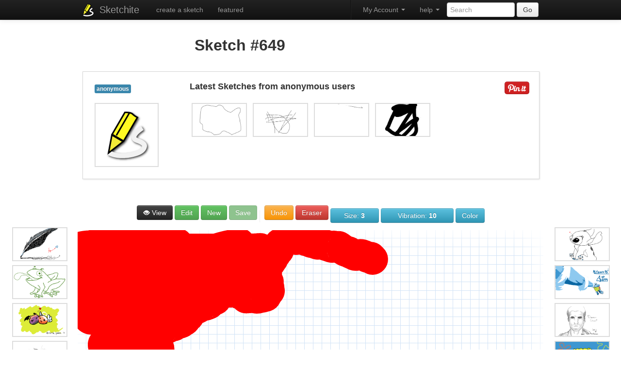

--- FILE ---
content_type: text/html; charset=UTF-8
request_url: http://www.sketchite.com/649
body_size: 10240
content:

<!DOCTYPE html>
<html lang="en">
	<head>
		<meta charset="utf-8">
		<title>Animated Sketch #649</title>
		<meta http-equiv="X-UA-Compatible" content="IE=edge,chrome=1">
		<meta name="apple-mobile-web-app-capable" content="yes" />
		<meta name="viewport" content="width = 1040" />
		<meta property="fb:app_id" content="433337680065765" />
		<meta property="og:title" content="Animated Sketch #649">
		<meta property="og:type" content="website">
		<meta property="og:image" content="http://www.sketchite.com/sketches/2013/2/27/649.png">
		    <!-- Le styles -->
    <link href="/assets/css/bootstrap.min.css" rel="stylesheet">
    <style type="text/css">
      body {
        padding-top: 60px;
        padding-bottom: 60px;
      }
    </style>
    <!--link href="/assets/css/bootstrap-responsive.css" rel="stylesheet"-->

    <!-- HTML5 shim, for IE6-8 support of HTML5 elements -->
    <!--[if lt IE 9]>
      <script src="http://html5shim.googlecode.com/svn/trunk/html5.js"></script>
    <![endif]-->


		<link rel="apple-touch-icon" sizes="57x57" href="http://d1835mevib0k1p.cloudfront.net/sketch/r/5/apple-touch-icon-114.png" />
		<link rel="apple-touch-icon" sizes="114x114" href="http://d1835mevib0k1p.cloudfront.net/sketch/r/5/apple-touch-icon-114.png" />
		<link rel="apple-touch-icon" sizes="72x72" href="http://d1835mevib0k1p.cloudfront.net/sketch/r/5/apple-touch-icon-144.png" />
		<link rel="apple-touch-icon" sizes="144x144" href="http://d1835mevib0k1p.cloudfront.net/sketch/r/5/apple-touch-icon-144.png" />


		<link rel="shortcut icon" href="/images/favicon.ico">
		<link href="/styletool.css" rel="stylesheet" media="screen" />
		<script src="/assets/js/jquery.js"></script>

</head>
<body>


<script>
  window.fbAsyncInit = function() {
    FB.init({
      appId      : '202158453626777',
      cookie     : true,
      xfbml      : true,
      version    : 'v2.8'
    });
    FB.AppEvents.logPageView();
  };

  (function(d, s, id){
     var js, fjs = d.getElementsByTagName(s)[0];
     if (d.getElementById(id)) {return;}
     js = d.createElement(s); js.id = id;
     js.src = "//connect.facebook.net/en_US/sdk.js";
     fjs.parentNode.insertBefore(js, fjs);
   }(document, 'script', 'facebook-jssdk'));
</script>


    <div class="navbar navbar-inverse navbar-fixed-top">
      <div class="navbar-inner">
        <div class="container">
          <a class="btn btn-navbar" data-toggle="collapse" data-target=".nav-collapse">
            <span class="icon-bar"></span>
            <span class="icon-bar"></span>
            <span class="icon-bar"></span>
          </a>
			 <ul class="nav pull-left">
			<li><img src="/images/icon2.png" alt="Sketchite" style="margin-top: 7px;"/></li>
			</ul>
          <a class="brand" href="http://www.sketchite.com/list/1/">Sketchite</a>

          <div class="nav-collapse collapse">
            <ul class="nav">
            	<li><a href="/">create a sketch</a></li>
            	            	<li><a href="/featured/">featured</a></li>
            	            	            </ul>
                       <form class="navbar-form pull-right" action="/s.php" method="post">
			              <input class="span2" type="text"name="keyword" placeholder="Search">
			              <button type="submit" class="btn">Go</button>
            			</form>

 			<!--ul class="nav pull-left">
              <li class="dropdown">
                <a href="#" class="dropdown-toggle" data-toggle="dropdown">featured <b class="caret"></b></a>
                <ul class="dropdown-menu">
						<li><a href="/featured/">Sketches</a></li>
 						<li><a href="#">Artists</a></li>

                </ul>
              </li>
            </ul-->

 			<ul class="nav pull-right">
              <li class="dropdown">
                <a href="#" class="dropdown-toggle" data-toggle="dropdown">help <b class="caret"></b></a>
                <ul class="dropdown-menu">
						<li><a href="/terms.html" rel="nofollow">Terms</a></li>
 						<li><a href="/privacy.html" rel="nofollow">Privacy Policy</a></li>
 						<li><a href="/contact.html" rel="nofollow">Contact us</a></li>
                </ul>
              </li>
            </ul>


			 <ul class="nav pull-right">
			 <li class="divider-vertical"></li>
                                        <li class="dropdown">
                        <a href="#" class="dropdown-toggle pull-right" data-toggle="dropdown">My Account <b class="caret"></b></a>
                        <ul class="dropdown-menu">

			  <li><a href="http://www.sketchite.com/login.php?login&oauth_provider=facebook" rel="nofollow" title="My Sketches">My Sketches</a></li><li><a href="http://www.sketchite.com/login.php?login&oauth_provider=facebook" rel="nofollow" title="Create a Sketch">Create a Sketch and Share</a></li><li><a href="http://www.sketchite.com/register.html" rel="nofollow">Register</a></li><li><a href="http://www.sketchite.com/login.html" rel="nofollow">Login</a></li>				                        </ul>
                     		 </li>
                     </ul>


          </div><!--/.nav-collapse -->
            <header>
			<!--a rel="nofollow" class="facebook-connectb" href="http://www.sketchite.com/login.php?login&oauth_provider=facebook"></a-->
		<!--a rel="nofollow" class="facebook-invite" href="#"></a-->

		   </header>
        </div>
      </div>
    </div>
    


<div class="container">

			<table align='center'><td width='70%' align='center'>
<h2>Sketch #649</h2>
										</td>
										<td width='30%' align='right'>
										<iframe src='//www.facebook.com/plugins/likebox.php?href=http://www.facebook.com/pages/Sketchite-Community/149772178515119&amp;width=292&amp;height=62&amp;colorscheme=light&amp;show_faces=false&amp;border_color&amp;stream=false&amp;header=true&amp;appId=150915375049163' scrolling='no' frameborder='0' style='border:none; overflow:hidden; width:292px; height:62px;' allowTransparency='true'></iframe>
										</td>
					</table>
					<div id="profile2">
<div id="post">
<div id="post-padding">
<div style='width:200px; float:left;'>
		<div id='picprofile'>
		<a class='brand' href='http://www.sketchite.com/list/1/'><span class='label label-info'>anonymous</span></a><br /><br />
		<a href='http://www.sketchite.com/list/1/' title='sketches'><img src='http://www.sketchite.com/images/icon.png' alt='anonymous'/></a>
		<br /><br />
		</div>
		</div><span style='float:right;'><a href="https://pinterest.com/pin/create/bookmarklet/?media=http%3A%2F%2Fwww.sketchite.com%2Fsketches%2F2013%2F2%2F27%2F649.png&url=http%3A%2F%2Fwww.sketchite.com%2F649&title=Animated+Sketch+%23649&description=Animated+Sketch+%23649" onclick="return popitupp('http://pinterest.com/pin/create/bookmarklet/?media=http%3A%2F%2Fwww.sketchite.com%2Fsketches%2F2013%2F2%2F27%2F649.png&url=http%3A%2F%2Fwww.sketchite.com%2F649&title=Animated+Sketch+%23649&description=Animated+Sketch+%23649')" title='Pin int!'><img src='/pinit.png'/></a>
<br /><br />
<span class='st_fblike_large' displayText='Facebook Like' st_url="http://www.sketchite.com/649"></span>
</span>


<div style='width:100px; float:right;'>
<script type='text/javascript'>var switchTo5x=true;</script>
<script type='text/javascript' src='http://w.sharethis.com/button/buttons.js'></script>
<script type='text/javascript'>stLight.options({publisher: 'a7d4c3e9-8380-4766-864a-d6ecd491e950'}); </script>
<span class='st_sharethis_large' displayText='ShareThis' st_url="http://www.sketchite.com/649"></span>
<span class='st_facebook_large' displayText='Facebook' st_url="http://www.sketchite.com/649"></span>
<span class='st_twitter_large' displayText='Tweet' st_url="http://www.sketchite.com/649"></span>
<span class='st_reddit_large' displayText='Reddit' st_url="http://www.sketchite.com/649"></span>
</div>
<h4>Latest Sketches from anonymous users</h4><br />
<div class='related-gallery horizontal'><a href="http://www.sketchite.com/186232"><img alt="sketch 186232 " title="sketch 186232 " width="150" src="/thumbs/2022/7/3//186232.png"></a> <a href="http://www.sketchite.com/186212"><img alt="sketch 186212 " title="sketch 186212 " width="150" src="/thumbs/2022/7/2//186212.png"></a> <a href="http://www.sketchite.com/186203"><img alt="sketch 186203 " title="sketch 186203 " width="150" src="/thumbs/2022/7/1//186203.png"></a> <a href="http://www.sketchite.com/186201"><img alt="sketch 186201 " title="sketch 186201 " width="150" src="/thumbs/2022/7/1//186201.png"></a> </div></div>
</div>
</div>
</div>

<div class="main-container" id="sk">
<!--add-->
<br /><br />
			<div class="toolbar">
							<a title="Animated Sketch #649" target="_blank" href="http://www.sketchite.com/sketches/2013/2/27/649.png" class="btn btn-inverse " type="button"><i class="icon-eye-open icon-white"></i> View</a>				<button id="disbuttone" onclick="showdis();" class="btn btn-success " title="Edit Sketch">Edit</button>
							
				<button  id="disbuttone" onclick="showdis();" class="btn btn-success new-button " title="New sketch" name="new-button">New</button>
											<button id="disbutton" disabled class="btn btn-success save-button " title="Save the sketch" name="save-button">Save</button>
							
				<div class="divider"></div>

				<button class="btn btn-warning undo-button " title="Undo last action" name="undo-button">Undo</button>
				<button class="btn btn-danger eraser-toggle " title="Eraser" name="eraser-toggle">Eraser</button>

				<div class="dropdowns size-dropdowns">
					<button class="btn btn-info dropdowns-title " title="New sketch">Size: <span class="value"></span></button>
					<div class="dropdowns-lists">
						<ul>
							<li><button data-value="0.5" class="small"><span style="width: 1px; height: 1px;"></span></button></li>
							<li><button data-value="1" class="small"><span style="width: 2px; height: 2px;"></span></button></li>
							<li><button data-value="2" class="small"><span style="width: 3px; height: 3px;"></span></button></li>
							<li><button data-value="3" class="small"><span style="width: 4px; height: 4px;"></span></button></li>
							<li><button data-value="4"><span style="width: 6px; height: 6px;"></span></button></li>
							<li><button data-value="5"><span style="width: 8px; height: 8px;"></span></button></li>
							<li><button data-value="7"><span style="width: 10px; height: 10px;"></span></button></li>
							<li><button data-value="9"><span style="width: 12px; height: 12px;"></span></button></li>
							<li><button data-value="16"><span style="width: 16px; height: 16px;"></span></button></li>
							<li><button data-value="32" class="large"><span style="width: 28px; height: 28px;"></span></button></li>
							<li><button data-value="64" class="xlarge"><span style="width: 50px; height: 50px;"></span></button></li>
						</ul>
					</div>
				</div>


				<div class="dropdowns vibration-dropdowns">
					<button class="btn btn-info dropdowns-title ">Vibration: <span class="value"></span></button>
					<div class="dropdowns-lists">
						<ul>
							<li><button data-value="0">0</button></li>
							<li><button data-value="1">1</button></li>
							<li><button data-value="2">2</button></li>
							<li><button data-value="3">3</button></li>
							<li><button data-value="5">5</button></li>
							<li><button data-value="10">10</button></li>
							<li><button data-value="20">20</button></li>
						</ul>
					</div>
				</div>

				<div class="dropdowns color-dropdowns">
					<button class="btn btn-info dropdowns-title "><span class="value"></span></button>
					<div class="dropdowns-lists">
						<ul>
							<li><button data-value="#000000" style="background: #000000;">&nbsp;</button></li>
							<li><button data-value="#555555" style="background: #555555;">&nbsp;</button></li>
							<li><button data-value="#999999" style="background: #999999;">&nbsp;</button></li>
							<li><button data-value="#0a67a3" style="background: #0a67a3;">&nbsp;</button></li>
							<li><button data-value="#3e97d1" style="background: #3e97d1;">&nbsp;</button></li>
							<li><button data-value="#8ec9ef" style="background: #8ec9ef;">&nbsp;</button></li>
							<li><button data-value="#ff0000" style="background: #ff0000;">&nbsp;</button></li>
							<li><button data-value="#f56c36" style="background: #f56c36;">&nbsp;</button></li>
							<li><button data-value="#f8a881" style="background: #f8a881;">&nbsp;</button></li>
							<li><button data-value="#407f1a" style="background: #407f1a;">&nbsp;</button></li>
							<li><button data-value="#7ed616" style="background: #7ed616;">&nbsp;</button></li>
							<li><button data-value="#ddec38" style="background: #ddec38;">&nbsp;</button></li>
							<li><button data-value="#ffffff" style="background: #ffffff;">&nbsp;</button></li>
							<li><button data-value="#a15f9d" style="background: #a15f9d;">&nbsp;</button></li>
							<li><button data-value="#ffff00" style="background: #ffff00;">&nbsp;</button></li>
						</ul>
					</div>
				</div>

			</div>


			<div class="share-overlay">
			<div class="inner">
			<br clear="all"/>
			

					<br clear="all"/>
					<a class="close" href="#"></a>
					<div class="url">
						<strong>Link:</strong>
					<input type="text" value="" />
    <ul class="nav pull-right">
    <li><a href="http://www.sketchite.com/login.php?login&oauth_provider=facebook"><img src="http://www.sketchite.com/joinfacebook.png"/></a></li>
    </ul>

					</div>
					<div class="share">
						<a class="share-facebook" href="#">Share <span></span></a>
						<a class="share-facebook-message" href="#">Send Message <span></span></a>
						<!--a class="share-facebook-photo" href="#">Upload Photo <span></span></a-->
						<a class="share-twitter" href="#">Tweet <span></span></a>
						<a class="share-email" href="#">Email <span></span></a>
						<a class="share-download" href="#">Download Image <span></span></a>

					</div>
				</div>
			</div>

			<div class="loading-overlay">
				<div class="inner">

					<div class="status"></div>
					<div class="message"></div>
				</div>
			</div>

			<div id="spinner"></div>

			<div class="sketch-canvas-wrapper">
				<div id="left-pillar">
<div class='related-gallery horizontal'>
<a href="http://www.sketchite.com/5163"><img alt="sketch 5163 " title="sketch 5163 " width="150" src="/thumbs/2013/11/21//5163.png"></a><br /><a href="http://www.sketchite.com/1711"><img alt="sketch 1711 " title="sketch 1711 " width="150" src="/thumbs/2013/3/13//1711.png"></a><br /><a href="http://www.sketchite.com/3300"><img alt="sketch 3300 " title="sketch 3300 " width="150" src="/thumbs/2013/3/28//3300.png"></a><br /><a href="http://www.sketchite.com/3523"><img alt="sketch 3523 My World My Way by Elena Artene" title="sketch 3523 My World My Way by Elena Artene" width="150" src="/thumbs/2013/3/30//3523.png"></a><br /><a href="http://www.sketchite.com/1995"><img alt="sketch 1995 " title="sketch 1995 " width="150" src="/thumbs/2013/3/16//1995.png"></a><br /><a href="http://www.sketchite.com/3651"><img alt="sketch 3651 Istanbul by DjDarío GT" title="sketch 3651 Istanbul by DjDarío GT" width="150" src="/thumbs/2013/3/31//3651.png"></a><br /><a href="http://www.sketchite.com/5062"><img alt="sketch 5062 " title="sketch 5062 " width="150" src="/thumbs/2013/9/8//5062.png"></a><br /><a href="http://www.sketchite.com/5124"><img alt="sketch 5124 Tony Tony Chopper by 陳一夫" title="sketch 5124 Tony Tony Chopper by 陳一夫" width="150" src="/thumbs/2013/10/22//5124.png"></a><br /></div>
</div>

				<div class="sketch-canvas-container">
					<canvas class="sketch-canvas">
						<p class="noCanvas">You need a modern browser try <a href="https://www.google.com/chrome">chrome</a>,  to view this.</p>
					</canvas>
</div>

<div id="right-pillar">
<div class='related-gallery horizontal'>
<a href="http://www.sketchite.com/3727"><img alt="sketch 3727 Stitch by Louis Tradieu" title="sketch 3727 Stitch by Louis Tradieu" width="150" src="/thumbs/2013/4/1//3727.png"></a><br /><a href="http://www.sketchite.com/3803"><img alt="sketch 3803 " title="sketch 3803 " width="150" src="/thumbs/2013/4/2//3803.png"></a><br /><a href="http://www.sketchite.com/3258"><img alt="sketch 3258 " title="sketch 3258 " width="150" src="/thumbs/2013/3/27//3258.png"></a><br /><a href="http://www.sketchite.com/2937"><img alt="sketch 2937 Spongebob by Kalana Namikaze" title="sketch 2937 Spongebob by Kalana Namikaze" width="150" src="/thumbs/2013/3/25//2937.png"></a><br /><a href="http://www.sketchite.com/4902"><img alt="sketch 4902 " title="sketch 4902 " width="150" src="/thumbs/2013/7/13//4902.png"></a><br /><a href="http://www.sketchite.com/4937"><img alt="sketch 4937 Favorite animal competition runner-up: White Tiger by Deepak Kaushik" title="sketch 4937 Favorite animal competition runner-up: White Tiger by Deepak Kaushik" width="150" src="/thumbs/2013/7/25//4937.png"></a><br /><a href="http://www.sketchite.com/5185"><img alt="sketch 5185 " title="sketch 5185 " width="150" src="/thumbs/2013/12/13//5185.png"></a><br /><a href="http://www.sketchite.com/5193"><img alt="sketch 5193 " title="sketch 5193 " width="150" src="/thumbs/2013/12/21//5193.png"></a><br /></div>
</div>
</div>
</div>




<div class="container">


			<br /><br /><br /><div id='tagcloud'>Try and sketch these<span class='x-small'><a href='/canyon-sketch-templates/' title='canyon sketch'>canyon</a></span>, <span class='medium'><a href='/lawnmower-sketch-templates/' title='Lawnmower sketch'>Lawnmower</a></span>, <span class='x-small'><a href='/ballroom-dancer-sketch-templates/' title='Ballroom dancer sketch'>Ballroom dancer</a></span>, <span class='x-small'><a href='/cherry-sketch-templates/' title='Cherry sketch'>Cherry</a></span>, <span class='medium'><a href='/dump-truck-sketch-templates/' title='Dump truck sketch'>Dump truck</a></span>, <span class='large'><a href='/quiver-sketch-templates/' title='Quiver sketch'>Quiver</a></span>, <span class='larger'><a href='/wizard-sketch-templates/' title='Wizard sketch'>Wizard</a></span>, <span class='small'><a href='/bamboo-sketch-templates/' title='Bamboo sketch'>Bamboo</a></span>, <span class='x-small'><a href='/manatee-sketch-templates/' title='Manatee sketch'>Manatee</a></span>, <span class='larger'><a href='/movie-theater-sketch-templates/' title='Movie Theater sketch'>Movie Theater</a></span>,  view <a href='http://www.sketchite.com/ideas.html'>more ideas</a><br /><font color='gray'>press any key on your keyboard or phone to load this skecth quickly</font></div><!--add-->
<br />
<script src="/tool.js"></script>
<div id="loadingpicsmsg"><center><img src="http://www.sketchite.com/loading.gif"/><br />please wait, the page is loading...</center></div>
<div id="loadingpics" style="padding-left:0px;display: none;">
<center><h2>Sketches</h2>
Take a peek at some of the skethes created by our users, are you a sketchite?<br /></center>
<div id="masonry-wrap" style="padding-left:0px; margin-left: auto ;margin-right: auto ;">




<div class="archive-list2">
<div class="parent">
<center>
<table class="hiddenpics">
<tr>

						<td><a class="btn" href="/107176" title="view this sketch" rel="nofollow"><i class="icon-eye-open"></i> view</a></td><td><a href="http://www.sketchite.com/login.php?login&oauth_provider=facebook" class="btn" rel="nofollow"><i class="icon-heart"></i> like</a></td>
</tr>
</table>
</center>
					<div class="thumbnailhov">
					<center>
					  <a href="/107176"><img src="/thumbs/2018/4/30/107176.png" alt="sketch #107176 123467" title="sketch #107176 123467 sketch"></a>
					</center>
					</div>
					</div>
						<hr>
		<div style='width:290px; float:left;'>
		<div id='picprofile'>
		<img src='http://www.sketchite.com/images/icon2.png' alt='anonymous' width='30px'/>
		</div>
		<div id='picprofiletext'>
		anonymous
		<br />

		sketch #107176 123467
		<br />
		
		<span style='float:right;'><a href="https://pinterest.com/pin/create/bookmarklet/?media=http%3A%2F%2Fwww.sketchite.com%2Fsketches%2F2018%2F4%2F30%2F107176.png&url=http%3A%2F%2Fwww.sketchite.com%2F107176&title=sketch+%23107176+123467&description=sketch+%23107176+123467" onclick="return popitupp('http://pinterest.com/pin/create/bookmarklet/?media=http%3A%2F%2Fwww.sketchite.com%2Fsketches%2F2018%2F4%2F30%2F107176.png&url=http%3A%2F%2Fwww.sketchite.com%2F107176&title=sketch+%23107176+123467&description=sketch+%23107176+123467')" title='Pin int!'><img src='/pinit.png'/></a></span>

		</div>
		</div>

		<br clear='left'/></div>



<!-- Modal -->
<div id="edit107176" class="modal hide fade" tabindex="-1" role="dialog" aria-labelledby="myModalLabel" aria-hidden="true">
<div class="modal-header">
    <button type="button" class="close" data-dismiss="modal" aria-hidden="true">X</button>
    <h3 id="myModalLabel">Edit Description</h3>
</div>
<div class="modal-body">
<div style="float:left;">
<img src="/thumbs/2018/4/30/107176.png"/>
</div>
    <form action="" method="post">
    <p>
    <label for="message">Your Description: </label>
    <textarea name="editdesctxt" >123467</textarea>
    <input type="hidden" value="107176"  name="editid">
    </p>


</div>
<div class="modal-footer">
    <button class="btn" data-dismiss="modal" aria-hidden="true">Close</button>
    <input type="submit" class="btn btn-primary" value="Save changes" name="editdesc">
    </form>
</div>
</div>




<div class="archive-list2">
<div class="parent">
<center>
<table class="hiddenpics">
<tr>

						<td><a class="btn" href="/163828" title="view this sketch" rel="nofollow"><i class="icon-eye-open"></i> view</a></td><td><a href="http://www.sketchite.com/login.php?login&oauth_provider=facebook" class="btn" rel="nofollow"><i class="icon-heart"></i> like</a></td>
</tr>
</table>
</center>
					<div class="thumbnailhov">
					<center>
					  <a href="/163828"><img src="/thumbs/2020/12/15/163828.png" alt="sketch #163828 " title="sketch #163828  sketch"></a>
					</center>
					</div>
					</div>
						<hr>
		<div style='width:290px; float:left;'>
		<div id='picprofile'>
		<img src='http://www.sketchite.com/images/icon2.png' alt='anonymous' width='30px'/>
		</div>
		<div id='picprofiletext'>
		anonymous
		<br />

		sketch #163828 
		<br />
		
		<span style='float:right;'><a href="https://pinterest.com/pin/create/bookmarklet/?media=http%3A%2F%2Fwww.sketchite.com%2Fsketches%2F2020%2F12%2F15%2F163828.png&url=http%3A%2F%2Fwww.sketchite.com%2F163828&title=sketch+%23163828+&description=sketch+%23163828+" onclick="return popitupp('http://pinterest.com/pin/create/bookmarklet/?media=http%3A%2F%2Fwww.sketchite.com%2Fsketches%2F2020%2F12%2F15%2F163828.png&url=http%3A%2F%2Fwww.sketchite.com%2F163828&title=sketch+%23163828+&description=sketch+%23163828+')" title='Pin int!'><img src='/pinit.png'/></a></span>

		</div>
		</div>

		<br clear='left'/></div>



<!-- Modal -->
<div id="edit163828" class="modal hide fade" tabindex="-1" role="dialog" aria-labelledby="myModalLabel" aria-hidden="true">
<div class="modal-header">
    <button type="button" class="close" data-dismiss="modal" aria-hidden="true">X</button>
    <h3 id="myModalLabel">Edit Description</h3>
</div>
<div class="modal-body">
<div style="float:left;">
<img src="/thumbs/2020/12/15/163828.png"/>
</div>
    <form action="" method="post">
    <p>
    <label for="message">Your Description: </label>
    <textarea name="editdesctxt" ></textarea>
    <input type="hidden" value="163828"  name="editid">
    </p>


</div>
<div class="modal-footer">
    <button class="btn" data-dismiss="modal" aria-hidden="true">Close</button>
    <input type="submit" class="btn btn-primary" value="Save changes" name="editdesc">
    </form>
</div>
</div>




<div class="archive-list2">
<div class="parent">
<center>
<table class="hiddenpics">
<tr>

						<td><a class="btn" href="/98167" title="view this sketch" rel="nofollow"><i class="icon-eye-open"></i> view</a></td><td><a href="http://www.sketchite.com/login.php?login&oauth_provider=facebook" class="btn" rel="nofollow"><i class="icon-heart"></i> like</a></td>
</tr>
</table>
</center>
					<div class="thumbnailhov">
					<center>
					  <a href="/98167"><img src="/thumbs/2017/11/16/98167.png" alt="sketch #98167 " title="sketch #98167  sketch"></a>
					</center>
					</div>
					</div>
						<hr>
		<div style='width:290px; float:left;'>
		<div id='picprofile'>
		<img src='http://www.sketchite.com/images/icon2.png' alt='anonymous' width='30px'/>
		</div>
		<div id='picprofiletext'>
		anonymous
		<br />

		sketch #98167 
		<br />
		
		<span style='float:right;'><a href="https://pinterest.com/pin/create/bookmarklet/?media=http%3A%2F%2Fwww.sketchite.com%2Fsketches%2F2017%2F11%2F16%2F98167.png&url=http%3A%2F%2Fwww.sketchite.com%2F98167&title=sketch+%2398167+&description=sketch+%2398167+" onclick="return popitupp('http://pinterest.com/pin/create/bookmarklet/?media=http%3A%2F%2Fwww.sketchite.com%2Fsketches%2F2017%2F11%2F16%2F98167.png&url=http%3A%2F%2Fwww.sketchite.com%2F98167&title=sketch+%2398167+&description=sketch+%2398167+')" title='Pin int!'><img src='/pinit.png'/></a></span>

		</div>
		</div>

		<br clear='left'/></div>



<!-- Modal -->
<div id="edit98167" class="modal hide fade" tabindex="-1" role="dialog" aria-labelledby="myModalLabel" aria-hidden="true">
<div class="modal-header">
    <button type="button" class="close" data-dismiss="modal" aria-hidden="true">X</button>
    <h3 id="myModalLabel">Edit Description</h3>
</div>
<div class="modal-body">
<div style="float:left;">
<img src="/thumbs/2017/11/16/98167.png"/>
</div>
    <form action="" method="post">
    <p>
    <label for="message">Your Description: </label>
    <textarea name="editdesctxt" ></textarea>
    <input type="hidden" value="98167"  name="editid">
    </p>


</div>
<div class="modal-footer">
    <button class="btn" data-dismiss="modal" aria-hidden="true">Close</button>
    <input type="submit" class="btn btn-primary" value="Save changes" name="editdesc">
    </form>
</div>
</div>




<div class="archive-list2">
<div class="parent">
<center>
<table class="hiddenpics">
<tr>

						<td><a class="btn" href="/155587" title="view this sketch" rel="nofollow"><i class="icon-eye-open"></i> view</a></td><td><a href="http://www.sketchite.com/login.php?login&oauth_provider=facebook" class="btn" rel="nofollow"><i class="icon-heart"></i> like</a></td>
</tr>
</table>
</center>
					<div class="thumbnailhov">
					<center>
					  <a href="/155587"><img src="/thumbs/2020/8/5/155587.png" alt="sketch #155587 " title="sketch #155587  sketch"></a>
					</center>
					</div>
					</div>
						<hr>
		<div style='width:290px; float:left;'>
		<div id='picprofile'>
		<img src='http://www.sketchite.com/images/icon2.png' alt='anonymous' width='30px'/>
		</div>
		<div id='picprofiletext'>
		anonymous
		<br />

		sketch #155587 
		<br />
		
		<span style='float:right;'><a href="https://pinterest.com/pin/create/bookmarklet/?media=http%3A%2F%2Fwww.sketchite.com%2Fsketches%2F2020%2F8%2F5%2F155587.png&url=http%3A%2F%2Fwww.sketchite.com%2F155587&title=sketch+%23155587+&description=sketch+%23155587+" onclick="return popitupp('http://pinterest.com/pin/create/bookmarklet/?media=http%3A%2F%2Fwww.sketchite.com%2Fsketches%2F2020%2F8%2F5%2F155587.png&url=http%3A%2F%2Fwww.sketchite.com%2F155587&title=sketch+%23155587+&description=sketch+%23155587+')" title='Pin int!'><img src='/pinit.png'/></a></span>

		</div>
		</div>

		<br clear='left'/></div>



<!-- Modal -->
<div id="edit155587" class="modal hide fade" tabindex="-1" role="dialog" aria-labelledby="myModalLabel" aria-hidden="true">
<div class="modal-header">
    <button type="button" class="close" data-dismiss="modal" aria-hidden="true">X</button>
    <h3 id="myModalLabel">Edit Description</h3>
</div>
<div class="modal-body">
<div style="float:left;">
<img src="/thumbs/2020/8/5/155587.png"/>
</div>
    <form action="" method="post">
    <p>
    <label for="message">Your Description: </label>
    <textarea name="editdesctxt" ></textarea>
    <input type="hidden" value="155587"  name="editid">
    </p>


</div>
<div class="modal-footer">
    <button class="btn" data-dismiss="modal" aria-hidden="true">Close</button>
    <input type="submit" class="btn btn-primary" value="Save changes" name="editdesc">
    </form>
</div>
</div>




<div class="archive-list2">
<div class="parent">
<center>
<table class="hiddenpics">
<tr>

						<td><a class="btn" href="/98168" title="view this sketch" rel="nofollow"><i class="icon-eye-open"></i> view</a></td><td><a href="http://www.sketchite.com/login.php?login&oauth_provider=facebook" class="btn" rel="nofollow"><i class="icon-heart"></i> like</a></td>
</tr>
</table>
</center>
					<div class="thumbnailhov">
					<center>
					  <a href="/98168"><img src="/thumbs/2017/11/16/98168.png" alt="sketch #98168 " title="sketch #98168  sketch"></a>
					</center>
					</div>
					</div>
						<hr>
		<div style='width:290px; float:left;'>
		<div id='picprofile'>
		<img src='http://www.sketchite.com/images/icon2.png' alt='anonymous' width='30px'/>
		</div>
		<div id='picprofiletext'>
		anonymous
		<br />

		sketch #98168 
		<br />
		
		<span style='float:right;'><a href="https://pinterest.com/pin/create/bookmarklet/?media=http%3A%2F%2Fwww.sketchite.com%2Fsketches%2F2017%2F11%2F16%2F98168.png&url=http%3A%2F%2Fwww.sketchite.com%2F98168&title=sketch+%2398168+&description=sketch+%2398168+" onclick="return popitupp('http://pinterest.com/pin/create/bookmarklet/?media=http%3A%2F%2Fwww.sketchite.com%2Fsketches%2F2017%2F11%2F16%2F98168.png&url=http%3A%2F%2Fwww.sketchite.com%2F98168&title=sketch+%2398168+&description=sketch+%2398168+')" title='Pin int!'><img src='/pinit.png'/></a></span>

		</div>
		</div>

		<br clear='left'/></div>



<!-- Modal -->
<div id="edit98168" class="modal hide fade" tabindex="-1" role="dialog" aria-labelledby="myModalLabel" aria-hidden="true">
<div class="modal-header">
    <button type="button" class="close" data-dismiss="modal" aria-hidden="true">X</button>
    <h3 id="myModalLabel">Edit Description</h3>
</div>
<div class="modal-body">
<div style="float:left;">
<img src="/thumbs/2017/11/16/98168.png"/>
</div>
    <form action="" method="post">
    <p>
    <label for="message">Your Description: </label>
    <textarea name="editdesctxt" ></textarea>
    <input type="hidden" value="98168"  name="editid">
    </p>


</div>
<div class="modal-footer">
    <button class="btn" data-dismiss="modal" aria-hidden="true">Close</button>
    <input type="submit" class="btn btn-primary" value="Save changes" name="editdesc">
    </form>
</div>
</div>




<div class="archive-list2">
<div class="parent">
<center>
<table class="hiddenpics">
<tr>

						<td><a class="btn" href="/91285" title="view this sketch" rel="nofollow"><i class="icon-eye-open"></i> view</a></td><td><a href="http://www.sketchite.com/login.php?login&oauth_provider=facebook" class="btn" rel="nofollow"><i class="icon-heart"></i> like</a></td>
</tr>
</table>
</center>
					<div class="thumbnailhov">
					<center>
					  <a href="/91285"><img src="/thumbs/2017/8/4/91285.png" alt="sketch #91285 " title="sketch #91285  sketch"></a>
					</center>
					</div>
					</div>
						<hr>
		<div style='width:290px; float:left;'>
		<div id='picprofile'>
		<img src='http://www.sketchite.com/images/icon2.png' alt='anonymous' width='30px'/>
		</div>
		<div id='picprofiletext'>
		anonymous
		<br />

		sketch #91285 
		<br />
		
		<span style='float:right;'><a href="https://pinterest.com/pin/create/bookmarklet/?media=http%3A%2F%2Fwww.sketchite.com%2Fsketches%2F2017%2F8%2F4%2F91285.png&url=http%3A%2F%2Fwww.sketchite.com%2F91285&title=sketch+%2391285+&description=sketch+%2391285+" onclick="return popitupp('http://pinterest.com/pin/create/bookmarklet/?media=http%3A%2F%2Fwww.sketchite.com%2Fsketches%2F2017%2F8%2F4%2F91285.png&url=http%3A%2F%2Fwww.sketchite.com%2F91285&title=sketch+%2391285+&description=sketch+%2391285+')" title='Pin int!'><img src='/pinit.png'/></a></span>

		</div>
		</div>

		<br clear='left'/></div>



<!-- Modal -->
<div id="edit91285" class="modal hide fade" tabindex="-1" role="dialog" aria-labelledby="myModalLabel" aria-hidden="true">
<div class="modal-header">
    <button type="button" class="close" data-dismiss="modal" aria-hidden="true">X</button>
    <h3 id="myModalLabel">Edit Description</h3>
</div>
<div class="modal-body">
<div style="float:left;">
<img src="/thumbs/2017/8/4/91285.png"/>
</div>
    <form action="" method="post">
    <p>
    <label for="message">Your Description: </label>
    <textarea name="editdesctxt" ></textarea>
    <input type="hidden" value="91285"  name="editid">
    </p>


</div>
<div class="modal-footer">
    <button class="btn" data-dismiss="modal" aria-hidden="true">Close</button>
    <input type="submit" class="btn btn-primary" value="Save changes" name="editdesc">
    </form>
</div>
</div>




<div class="archive-list2">
<div class="parent">
<center>
<table class="hiddenpics">
<tr>

						<td><a class="btn" href="/173444" title="view this sketch" rel="nofollow"><i class="icon-eye-open"></i> view</a></td><td><a href="http://www.sketchite.com/login.php?login&oauth_provider=facebook" class="btn" rel="nofollow"><i class="icon-heart"></i> like</a></td>
</tr>
</table>
</center>
					<div class="thumbnailhov">
					<center>
					  <a href="/173444"><img src="/thumbs/2021/5/20/173444.png" alt="sketch #173444 " title="sketch #173444  sketch"></a>
					</center>
					</div>
					</div>
						<hr>
		<div style='width:290px; float:left;'>
		<div id='picprofile'>
		<img src='http://www.sketchite.com/images/icon2.png' alt='anonymous' width='30px'/>
		</div>
		<div id='picprofiletext'>
		anonymous
		<br />

		sketch #173444 
		<br />
		
		<span style='float:right;'><a href="https://pinterest.com/pin/create/bookmarklet/?media=http%3A%2F%2Fwww.sketchite.com%2Fsketches%2F2021%2F5%2F20%2F173444.png&url=http%3A%2F%2Fwww.sketchite.com%2F173444&title=sketch+%23173444+&description=sketch+%23173444+" onclick="return popitupp('http://pinterest.com/pin/create/bookmarklet/?media=http%3A%2F%2Fwww.sketchite.com%2Fsketches%2F2021%2F5%2F20%2F173444.png&url=http%3A%2F%2Fwww.sketchite.com%2F173444&title=sketch+%23173444+&description=sketch+%23173444+')" title='Pin int!'><img src='/pinit.png'/></a></span>

		</div>
		</div>

		<br clear='left'/></div>



<!-- Modal -->
<div id="edit173444" class="modal hide fade" tabindex="-1" role="dialog" aria-labelledby="myModalLabel" aria-hidden="true">
<div class="modal-header">
    <button type="button" class="close" data-dismiss="modal" aria-hidden="true">X</button>
    <h3 id="myModalLabel">Edit Description</h3>
</div>
<div class="modal-body">
<div style="float:left;">
<img src="/thumbs/2021/5/20/173444.png"/>
</div>
    <form action="" method="post">
    <p>
    <label for="message">Your Description: </label>
    <textarea name="editdesctxt" ></textarea>
    <input type="hidden" value="173444"  name="editid">
    </p>


</div>
<div class="modal-footer">
    <button class="btn" data-dismiss="modal" aria-hidden="true">Close</button>
    <input type="submit" class="btn btn-primary" value="Save changes" name="editdesc">
    </form>
</div>
</div>




<div class="archive-list2">
<div class="parent">
<center>
<table class="hiddenpics">
<tr>

						<td><a class="btn" href="/170097" title="view this sketch" rel="nofollow"><i class="icon-eye-open"></i> view</a></td><td><a href="http://www.sketchite.com/login.php?login&oauth_provider=facebook" class="btn" rel="nofollow"><i class="icon-heart"></i> like</a></td>
</tr>
</table>
</center>
					<div class="thumbnailhov">
					<center>
					  <a href="/170097"><img src="/thumbs/2021/3/22/170097.png" alt="sketch #170097 " title="sketch #170097  sketch"></a>
					</center>
					</div>
					</div>
						<hr>
		<div style='width:290px; float:left;'>
		<div id='picprofile'>
		<img src='http://www.sketchite.com/images/icon2.png' alt='anonymous' width='30px'/>
		</div>
		<div id='picprofiletext'>
		anonymous
		<br />

		sketch #170097 
		<br />
		
		<span style='float:right;'><a href="https://pinterest.com/pin/create/bookmarklet/?media=http%3A%2F%2Fwww.sketchite.com%2Fsketches%2F2021%2F3%2F22%2F170097.png&url=http%3A%2F%2Fwww.sketchite.com%2F170097&title=sketch+%23170097+&description=sketch+%23170097+" onclick="return popitupp('http://pinterest.com/pin/create/bookmarklet/?media=http%3A%2F%2Fwww.sketchite.com%2Fsketches%2F2021%2F3%2F22%2F170097.png&url=http%3A%2F%2Fwww.sketchite.com%2F170097&title=sketch+%23170097+&description=sketch+%23170097+')" title='Pin int!'><img src='/pinit.png'/></a></span>

		</div>
		</div>

		<br clear='left'/></div>



<!-- Modal -->
<div id="edit170097" class="modal hide fade" tabindex="-1" role="dialog" aria-labelledby="myModalLabel" aria-hidden="true">
<div class="modal-header">
    <button type="button" class="close" data-dismiss="modal" aria-hidden="true">X</button>
    <h3 id="myModalLabel">Edit Description</h3>
</div>
<div class="modal-body">
<div style="float:left;">
<img src="/thumbs/2021/3/22/170097.png"/>
</div>
    <form action="" method="post">
    <p>
    <label for="message">Your Description: </label>
    <textarea name="editdesctxt" ></textarea>
    <input type="hidden" value="170097"  name="editid">
    </p>


</div>
<div class="modal-footer">
    <button class="btn" data-dismiss="modal" aria-hidden="true">Close</button>
    <input type="submit" class="btn btn-primary" value="Save changes" name="editdesc">
    </form>
</div>
</div>




<div class="archive-list2">
<div class="parent">
<center>
<table class="hiddenpics">
<tr>

						<td><a class="btn" href="/1168" title="view this sketch" rel="nofollow"><i class="icon-eye-open"></i> view</a></td><td><a href="http://www.sketchite.com/login.php?login&oauth_provider=facebook" class="btn" rel="nofollow"><i class="icon-heart"></i> like</a></td>
</tr>
</table>
</center>
					<div class="thumbnailhov">
					<center>
					  <a href="/1168"><img src="/thumbs/2013/3/6/1168.png" alt="sketch #1168 " title="sketch #1168  sketch"></a>
					</center>
					</div>
					</div>
						<hr>
		<div style='width:290px; float:left;'>
		<div id='picprofile'>
		<img src='http://www.sketchite.com/images/icon2.png' alt='anonymous' width='30px'/>
		</div>
		<div id='picprofiletext'>
		anonymous
		<br />

		sketch #1168 
		<br />
		
		<span style='float:right;'><a href="https://pinterest.com/pin/create/bookmarklet/?media=http%3A%2F%2Fwww.sketchite.com%2Fsketches%2F2013%2F3%2F6%2F1168.png&url=http%3A%2F%2Fwww.sketchite.com%2F1168&title=sketch+%231168+&description=sketch+%231168+" onclick="return popitupp('http://pinterest.com/pin/create/bookmarklet/?media=http%3A%2F%2Fwww.sketchite.com%2Fsketches%2F2013%2F3%2F6%2F1168.png&url=http%3A%2F%2Fwww.sketchite.com%2F1168&title=sketch+%231168+&description=sketch+%231168+')" title='Pin int!'><img src='/pinit.png'/></a></span>

		</div>
		</div>

		<br clear='left'/></div>



<!-- Modal -->
<div id="edit1168" class="modal hide fade" tabindex="-1" role="dialog" aria-labelledby="myModalLabel" aria-hidden="true">
<div class="modal-header">
    <button type="button" class="close" data-dismiss="modal" aria-hidden="true">X</button>
    <h3 id="myModalLabel">Edit Description</h3>
</div>
<div class="modal-body">
<div style="float:left;">
<img src="/thumbs/2013/3/6/1168.png"/>
</div>
    <form action="" method="post">
    <p>
    <label for="message">Your Description: </label>
    <textarea name="editdesctxt" ></textarea>
    <input type="hidden" value="1168"  name="editid">
    </p>


</div>
<div class="modal-footer">
    <button class="btn" data-dismiss="modal" aria-hidden="true">Close</button>
    <input type="submit" class="btn btn-primary" value="Save changes" name="editdesc">
    </form>
</div>
</div>




<div class="archive-list2">
<div class="parent">
<center>
<table class="hiddenpics">
<tr>

						<td><a class="btn" href="/175376" title="view this sketch" rel="nofollow"><i class="icon-eye-open"></i> view</a></td><td><a href="http://www.sketchite.com/login.php?login&oauth_provider=facebook" class="btn" rel="nofollow"><i class="icon-heart"></i> like</a></td>
</tr>
</table>
</center>
					<div class="thumbnailhov">
					<center>
					  <a href="/175376"><img src="/thumbs/2021/6/28/175376.png" alt="sketch #175376 " title="sketch #175376  sketch"></a>
					</center>
					</div>
					</div>
						<hr>
		<div style='width:290px; float:left;'>
		<div id='picprofile'>
		<img src='http://www.sketchite.com/images/icon2.png' alt='anonymous' width='30px'/>
		</div>
		<div id='picprofiletext'>
		anonymous
		<br />

		sketch #175376 
		<br />
		
		<span style='float:right;'><a href="https://pinterest.com/pin/create/bookmarklet/?media=http%3A%2F%2Fwww.sketchite.com%2Fsketches%2F2021%2F6%2F28%2F175376.png&url=http%3A%2F%2Fwww.sketchite.com%2F175376&title=sketch+%23175376+&description=sketch+%23175376+" onclick="return popitupp('http://pinterest.com/pin/create/bookmarklet/?media=http%3A%2F%2Fwww.sketchite.com%2Fsketches%2F2021%2F6%2F28%2F175376.png&url=http%3A%2F%2Fwww.sketchite.com%2F175376&title=sketch+%23175376+&description=sketch+%23175376+')" title='Pin int!'><img src='/pinit.png'/></a></span>

		</div>
		</div>

		<br clear='left'/></div>



<!-- Modal -->
<div id="edit175376" class="modal hide fade" tabindex="-1" role="dialog" aria-labelledby="myModalLabel" aria-hidden="true">
<div class="modal-header">
    <button type="button" class="close" data-dismiss="modal" aria-hidden="true">X</button>
    <h3 id="myModalLabel">Edit Description</h3>
</div>
<div class="modal-body">
<div style="float:left;">
<img src="/thumbs/2021/6/28/175376.png"/>
</div>
    <form action="" method="post">
    <p>
    <label for="message">Your Description: </label>
    <textarea name="editdesctxt" ></textarea>
    <input type="hidden" value="175376"  name="editid">
    </p>


</div>
<div class="modal-footer">
    <button class="btn" data-dismiss="modal" aria-hidden="true">Close</button>
    <input type="submit" class="btn btn-primary" value="Save changes" name="editdesc">
    </form>
</div>
</div>




<div class="archive-list2">
<div class="parent">
<center>
<table class="hiddenpics">
<tr>

						<td><a class="btn" href="/158523" title="view this sketch" rel="nofollow"><i class="icon-eye-open"></i> view</a></td><td><a href="http://www.sketchite.com/login.php?login&oauth_provider=facebook" class="btn" rel="nofollow"><i class="icon-heart"></i> like</a></td>
</tr>
</table>
</center>
					<div class="thumbnailhov">
					<center>
					  <a href="/158523"><img src="/thumbs/2020/10/1/158523.png" alt="sketch #158523 " title="sketch #158523  sketch"></a>
					</center>
					</div>
					</div>
						<hr>
		<div style='width:290px; float:left;'>
		<div id='picprofile'>
		<img src='http://www.sketchite.com/images/icon2.png' alt='anonymous' width='30px'/>
		</div>
		<div id='picprofiletext'>
		anonymous
		<br />

		sketch #158523 
		<br />
		
		<span style='float:right;'><a href="https://pinterest.com/pin/create/bookmarklet/?media=http%3A%2F%2Fwww.sketchite.com%2Fsketches%2F2020%2F10%2F1%2F158523.png&url=http%3A%2F%2Fwww.sketchite.com%2F158523&title=sketch+%23158523+&description=sketch+%23158523+" onclick="return popitupp('http://pinterest.com/pin/create/bookmarklet/?media=http%3A%2F%2Fwww.sketchite.com%2Fsketches%2F2020%2F10%2F1%2F158523.png&url=http%3A%2F%2Fwww.sketchite.com%2F158523&title=sketch+%23158523+&description=sketch+%23158523+')" title='Pin int!'><img src='/pinit.png'/></a></span>

		</div>
		</div>

		<br clear='left'/></div>



<!-- Modal -->
<div id="edit158523" class="modal hide fade" tabindex="-1" role="dialog" aria-labelledby="myModalLabel" aria-hidden="true">
<div class="modal-header">
    <button type="button" class="close" data-dismiss="modal" aria-hidden="true">X</button>
    <h3 id="myModalLabel">Edit Description</h3>
</div>
<div class="modal-body">
<div style="float:left;">
<img src="/thumbs/2020/10/1/158523.png"/>
</div>
    <form action="" method="post">
    <p>
    <label for="message">Your Description: </label>
    <textarea name="editdesctxt" ></textarea>
    <input type="hidden" value="158523"  name="editid">
    </p>


</div>
<div class="modal-footer">
    <button class="btn" data-dismiss="modal" aria-hidden="true">Close</button>
    <input type="submit" class="btn btn-primary" value="Save changes" name="editdesc">
    </form>
</div>
</div>




<div class="archive-list2">
<div class="parent">
<center>
<table class="hiddenpics">
<tr>

						<td><a class="btn" href="/180900" title="view this sketch" rel="nofollow"><i class="icon-eye-open"></i> view</a></td><td><a href="http://www.sketchite.com/login.php?login&oauth_provider=facebook" class="btn" rel="nofollow"><i class="icon-heart"></i> like</a></td>
</tr>
</table>
</center>
					<div class="thumbnailhov">
					<center>
					  <a href="/180900"><img src="/thumbs/2021/11/12/180900.png" alt="sketch #180900 " title="sketch #180900  sketch"></a>
					</center>
					</div>
					</div>
						<hr>
		<div style='width:290px; float:left;'>
		<div id='picprofile'>
		<img src='http://www.sketchite.com/images/icon2.png' alt='anonymous' width='30px'/>
		</div>
		<div id='picprofiletext'>
		anonymous
		<br />

		sketch #180900 
		<br />
		
		<span style='float:right;'><a href="https://pinterest.com/pin/create/bookmarklet/?media=http%3A%2F%2Fwww.sketchite.com%2Fsketches%2F2021%2F11%2F12%2F180900.png&url=http%3A%2F%2Fwww.sketchite.com%2F180900&title=sketch+%23180900+&description=sketch+%23180900+" onclick="return popitupp('http://pinterest.com/pin/create/bookmarklet/?media=http%3A%2F%2Fwww.sketchite.com%2Fsketches%2F2021%2F11%2F12%2F180900.png&url=http%3A%2F%2Fwww.sketchite.com%2F180900&title=sketch+%23180900+&description=sketch+%23180900+')" title='Pin int!'><img src='/pinit.png'/></a></span>

		</div>
		</div>

		<br clear='left'/></div>



<!-- Modal -->
<div id="edit180900" class="modal hide fade" tabindex="-1" role="dialog" aria-labelledby="myModalLabel" aria-hidden="true">
<div class="modal-header">
    <button type="button" class="close" data-dismiss="modal" aria-hidden="true">X</button>
    <h3 id="myModalLabel">Edit Description</h3>
</div>
<div class="modal-body">
<div style="float:left;">
<img src="/thumbs/2021/11/12/180900.png"/>
</div>
    <form action="" method="post">
    <p>
    <label for="message">Your Description: </label>
    <textarea name="editdesctxt" ></textarea>
    <input type="hidden" value="180900"  name="editid">
    </p>


</div>
<div class="modal-footer">
    <button class="btn" data-dismiss="modal" aria-hidden="true">Close</button>
    <input type="submit" class="btn btn-primary" value="Save changes" name="editdesc">
    </form>
</div>
</div>




<div class="archive-list2">
<div class="parent">
<center>
<table class="hiddenpics">
<tr>

						<td><a class="btn" href="/102470" title="view this sketch" rel="nofollow"><i class="icon-eye-open"></i> view</a></td><td><a href="http://www.sketchite.com/login.php?login&oauth_provider=facebook" class="btn" rel="nofollow"><i class="icon-heart"></i> like</a></td>
</tr>
</table>
</center>
					<div class="thumbnailhov">
					<center>
					  <a href="/102470"><img src="/thumbs/2018/2/7/102470.png" alt="sketch #102470 fg" title="sketch #102470 fg sketch"></a>
					</center>
					</div>
					</div>
						<hr>
		<div style='width:290px; float:left;'>
		<div id='picprofile'>
		<img src='http://www.sketchite.com/images/icon2.png' alt='anonymous' width='30px'/>
		</div>
		<div id='picprofiletext'>
		anonymous
		<br />

		sketch #102470 fg
		<br />
		
		<span style='float:right;'><a href="https://pinterest.com/pin/create/bookmarklet/?media=http%3A%2F%2Fwww.sketchite.com%2Fsketches%2F2018%2F2%2F7%2F102470.png&url=http%3A%2F%2Fwww.sketchite.com%2F102470&title=sketch+%23102470+fg&description=sketch+%23102470+fg" onclick="return popitupp('http://pinterest.com/pin/create/bookmarklet/?media=http%3A%2F%2Fwww.sketchite.com%2Fsketches%2F2018%2F2%2F7%2F102470.png&url=http%3A%2F%2Fwww.sketchite.com%2F102470&title=sketch+%23102470+fg&description=sketch+%23102470+fg')" title='Pin int!'><img src='/pinit.png'/></a></span>

		</div>
		</div>

		<br clear='left'/></div>



<!-- Modal -->
<div id="edit102470" class="modal hide fade" tabindex="-1" role="dialog" aria-labelledby="myModalLabel" aria-hidden="true">
<div class="modal-header">
    <button type="button" class="close" data-dismiss="modal" aria-hidden="true">X</button>
    <h3 id="myModalLabel">Edit Description</h3>
</div>
<div class="modal-body">
<div style="float:left;">
<img src="/thumbs/2018/2/7/102470.png"/>
</div>
    <form action="" method="post">
    <p>
    <label for="message">Your Description: </label>
    <textarea name="editdesctxt" >fg</textarea>
    <input type="hidden" value="102470"  name="editid">
    </p>


</div>
<div class="modal-footer">
    <button class="btn" data-dismiss="modal" aria-hidden="true">Close</button>
    <input type="submit" class="btn btn-primary" value="Save changes" name="editdesc">
    </form>
</div>
</div>




<div class="archive-list2">
<div class="parent">
<center>
<table class="hiddenpics">
<tr>

						<td><a class="btn" href="/176758" title="view this sketch" rel="nofollow"><i class="icon-eye-open"></i> view</a></td><td><a href="http://www.sketchite.com/login.php?login&oauth_provider=facebook" class="btn" rel="nofollow"><i class="icon-heart"></i> like</a></td>
</tr>
</table>
</center>
					<div class="thumbnailhov">
					<center>
					  <a href="/176758"><img src="/thumbs/2021/8/3/176758.png" alt="sketch #176758 " title="sketch #176758  sketch"></a>
					</center>
					</div>
					</div>
						<hr>
		<div style='width:290px; float:left;'>
		<div id='picprofile'>
		<img src='http://www.sketchite.com/images/icon2.png' alt='anonymous' width='30px'/>
		</div>
		<div id='picprofiletext'>
		anonymous
		<br />

		sketch #176758 
		<br />
		
		<span style='float:right;'><a href="https://pinterest.com/pin/create/bookmarklet/?media=http%3A%2F%2Fwww.sketchite.com%2Fsketches%2F2021%2F8%2F3%2F176758.png&url=http%3A%2F%2Fwww.sketchite.com%2F176758&title=sketch+%23176758+&description=sketch+%23176758+" onclick="return popitupp('http://pinterest.com/pin/create/bookmarklet/?media=http%3A%2F%2Fwww.sketchite.com%2Fsketches%2F2021%2F8%2F3%2F176758.png&url=http%3A%2F%2Fwww.sketchite.com%2F176758&title=sketch+%23176758+&description=sketch+%23176758+')" title='Pin int!'><img src='/pinit.png'/></a></span>

		</div>
		</div>

		<br clear='left'/></div>



<!-- Modal -->
<div id="edit176758" class="modal hide fade" tabindex="-1" role="dialog" aria-labelledby="myModalLabel" aria-hidden="true">
<div class="modal-header">
    <button type="button" class="close" data-dismiss="modal" aria-hidden="true">X</button>
    <h3 id="myModalLabel">Edit Description</h3>
</div>
<div class="modal-body">
<div style="float:left;">
<img src="/thumbs/2021/8/3/176758.png"/>
</div>
    <form action="" method="post">
    <p>
    <label for="message">Your Description: </label>
    <textarea name="editdesctxt" ></textarea>
    <input type="hidden" value="176758"  name="editid">
    </p>


</div>
<div class="modal-footer">
    <button class="btn" data-dismiss="modal" aria-hidden="true">Close</button>
    <input type="submit" class="btn btn-primary" value="Save changes" name="editdesc">
    </form>
</div>
</div>




<div class="archive-list2">
<div class="parent">
<center>
<table class="hiddenpics">
<tr>

						<td><a class="btn" href="/153468" title="view this sketch" rel="nofollow"><i class="icon-eye-open"></i> view</a></td><td><a href="http://www.sketchite.com/login.php?login&oauth_provider=facebook" class="btn" rel="nofollow"><i class="icon-heart"></i> like</a></td>
</tr>
</table>
</center>
					<div class="thumbnailhov">
					<center>
					  <a href="/153468"><img src="/thumbs/2020/6/28/153468.png" alt="sketch #153468 " title="sketch #153468  sketch"></a>
					</center>
					</div>
					</div>
						<hr>
		<div style='width:290px; float:left;'>
		<div id='picprofile'>
		<img src='http://www.sketchite.com/images/icon2.png' alt='anonymous' width='30px'/>
		</div>
		<div id='picprofiletext'>
		anonymous
		<br />

		sketch #153468 
		<br />
		
		<span style='float:right;'><a href="https://pinterest.com/pin/create/bookmarklet/?media=http%3A%2F%2Fwww.sketchite.com%2Fsketches%2F2020%2F6%2F28%2F153468.png&url=http%3A%2F%2Fwww.sketchite.com%2F153468&title=sketch+%23153468+&description=sketch+%23153468+" onclick="return popitupp('http://pinterest.com/pin/create/bookmarklet/?media=http%3A%2F%2Fwww.sketchite.com%2Fsketches%2F2020%2F6%2F28%2F153468.png&url=http%3A%2F%2Fwww.sketchite.com%2F153468&title=sketch+%23153468+&description=sketch+%23153468+')" title='Pin int!'><img src='/pinit.png'/></a></span>

		</div>
		</div>

		<br clear='left'/></div>



<!-- Modal -->
<div id="edit153468" class="modal hide fade" tabindex="-1" role="dialog" aria-labelledby="myModalLabel" aria-hidden="true">
<div class="modal-header">
    <button type="button" class="close" data-dismiss="modal" aria-hidden="true">X</button>
    <h3 id="myModalLabel">Edit Description</h3>
</div>
<div class="modal-body">
<div style="float:left;">
<img src="/thumbs/2020/6/28/153468.png"/>
</div>
    <form action="" method="post">
    <p>
    <label for="message">Your Description: </label>
    <textarea name="editdesctxt" ></textarea>
    <input type="hidden" value="153468"  name="editid">
    </p>


</div>
<div class="modal-footer">
    <button class="btn" data-dismiss="modal" aria-hidden="true">Close</button>
    <input type="submit" class="btn btn-primary" value="Save changes" name="editdesc">
    </form>
</div>
</div>




<div class="archive-list2">
<div class="parent">
<center>
<table class="hiddenpics">
<tr>

						<td><a class="btn" href="/177018" title="view this sketch" rel="nofollow"><i class="icon-eye-open"></i> view</a></td><td><a href="http://www.sketchite.com/login.php?login&oauth_provider=facebook" class="btn" rel="nofollow"><i class="icon-heart"></i> like</a></td>
</tr>
</table>
</center>
					<div class="thumbnailhov">
					<center>
					  <a href="/177018"><img src="/thumbs/2021/8/10/177018.png" alt="sketch #177018 " title="sketch #177018  sketch"></a>
					</center>
					</div>
					</div>
						<hr>
		<div style='width:290px; float:left;'>
		<div id='picprofile'>
		<img src='http://www.sketchite.com/images/icon2.png' alt='anonymous' width='30px'/>
		</div>
		<div id='picprofiletext'>
		anonymous
		<br />

		sketch #177018 
		<br />
		
		<span style='float:right;'><a href="https://pinterest.com/pin/create/bookmarklet/?media=http%3A%2F%2Fwww.sketchite.com%2Fsketches%2F2021%2F8%2F10%2F177018.png&url=http%3A%2F%2Fwww.sketchite.com%2F177018&title=sketch+%23177018+&description=sketch+%23177018+" onclick="return popitupp('http://pinterest.com/pin/create/bookmarklet/?media=http%3A%2F%2Fwww.sketchite.com%2Fsketches%2F2021%2F8%2F10%2F177018.png&url=http%3A%2F%2Fwww.sketchite.com%2F177018&title=sketch+%23177018+&description=sketch+%23177018+')" title='Pin int!'><img src='/pinit.png'/></a></span>

		</div>
		</div>

		<br clear='left'/></div>



<!-- Modal -->
<div id="edit177018" class="modal hide fade" tabindex="-1" role="dialog" aria-labelledby="myModalLabel" aria-hidden="true">
<div class="modal-header">
    <button type="button" class="close" data-dismiss="modal" aria-hidden="true">X</button>
    <h3 id="myModalLabel">Edit Description</h3>
</div>
<div class="modal-body">
<div style="float:left;">
<img src="/thumbs/2021/8/10/177018.png"/>
</div>
    <form action="" method="post">
    <p>
    <label for="message">Your Description: </label>
    <textarea name="editdesctxt" ></textarea>
    <input type="hidden" value="177018"  name="editid">
    </p>


</div>
<div class="modal-footer">
    <button class="btn" data-dismiss="modal" aria-hidden="true">Close</button>
    <input type="submit" class="btn btn-primary" value="Save changes" name="editdesc">
    </form>
</div>
</div>




<div class="archive-list2">
<div class="parent">
<center>
<table class="hiddenpics">
<tr>

						<td><a class="btn" href="/127448" title="view this sketch" rel="nofollow"><i class="icon-eye-open"></i> view</a></td><td><a href="http://www.sketchite.com/login.php?login&oauth_provider=facebook" class="btn" rel="nofollow"><i class="icon-heart"></i> like</a></td>
</tr>
</table>
</center>
					<div class="thumbnailhov">
					<center>
					  <a href="/127448"><img src="/thumbs/2019/4/20/127448.png" alt="sketch #127448 " title="sketch #127448  sketch"></a>
					</center>
					</div>
					</div>
						<hr>
		<div style='width:290px; float:left;'>
		<div id='picprofile'>
		<img src='http://www.sketchite.com/images/icon2.png' alt='anonymous' width='30px'/>
		</div>
		<div id='picprofiletext'>
		anonymous
		<br />

		sketch #127448 
		<br />
		
		<span style='float:right;'><a href="https://pinterest.com/pin/create/bookmarklet/?media=http%3A%2F%2Fwww.sketchite.com%2Fsketches%2F2019%2F4%2F20%2F127448.png&url=http%3A%2F%2Fwww.sketchite.com%2F127448&title=sketch+%23127448+&description=sketch+%23127448+" onclick="return popitupp('http://pinterest.com/pin/create/bookmarklet/?media=http%3A%2F%2Fwww.sketchite.com%2Fsketches%2F2019%2F4%2F20%2F127448.png&url=http%3A%2F%2Fwww.sketchite.com%2F127448&title=sketch+%23127448+&description=sketch+%23127448+')" title='Pin int!'><img src='/pinit.png'/></a></span>

		</div>
		</div>

		<br clear='left'/></div>



<!-- Modal -->
<div id="edit127448" class="modal hide fade" tabindex="-1" role="dialog" aria-labelledby="myModalLabel" aria-hidden="true">
<div class="modal-header">
    <button type="button" class="close" data-dismiss="modal" aria-hidden="true">X</button>
    <h3 id="myModalLabel">Edit Description</h3>
</div>
<div class="modal-body">
<div style="float:left;">
<img src="/thumbs/2019/4/20/127448.png"/>
</div>
    <form action="" method="post">
    <p>
    <label for="message">Your Description: </label>
    <textarea name="editdesctxt" ></textarea>
    <input type="hidden" value="127448"  name="editid">
    </p>


</div>
<div class="modal-footer">
    <button class="btn" data-dismiss="modal" aria-hidden="true">Close</button>
    <input type="submit" class="btn btn-primary" value="Save changes" name="editdesc">
    </form>
</div>
</div>




<div class="archive-list2">
<div class="parent">
<center>
<table class="hiddenpics">
<tr>

						<td><a class="btn" href="/137363" title="view this sketch" rel="nofollow"><i class="icon-eye-open"></i> view</a></td><td><a href="http://www.sketchite.com/login.php?login&oauth_provider=facebook" class="btn" rel="nofollow"><i class="icon-heart"></i> like</a></td>
</tr>
</table>
</center>
					<div class="thumbnailhov">
					<center>
					  <a href="/137363"><img src="/thumbs/2019/10/9/137363.png" alt="sketch #137363 " title="sketch #137363  sketch"></a>
					</center>
					</div>
					</div>
						<hr>
		<div style='width:290px; float:left;'>
		<div id='picprofile'>
		<img src='http://www.sketchite.com/images/icon2.png' alt='anonymous' width='30px'/>
		</div>
		<div id='picprofiletext'>
		anonymous
		<br />

		sketch #137363 
		<br />
		
		<span style='float:right;'><a href="https://pinterest.com/pin/create/bookmarklet/?media=http%3A%2F%2Fwww.sketchite.com%2Fsketches%2F2019%2F10%2F9%2F137363.png&url=http%3A%2F%2Fwww.sketchite.com%2F137363&title=sketch+%23137363+&description=sketch+%23137363+" onclick="return popitupp('http://pinterest.com/pin/create/bookmarklet/?media=http%3A%2F%2Fwww.sketchite.com%2Fsketches%2F2019%2F10%2F9%2F137363.png&url=http%3A%2F%2Fwww.sketchite.com%2F137363&title=sketch+%23137363+&description=sketch+%23137363+')" title='Pin int!'><img src='/pinit.png'/></a></span>

		</div>
		</div>

		<br clear='left'/></div>



<!-- Modal -->
<div id="edit137363" class="modal hide fade" tabindex="-1" role="dialog" aria-labelledby="myModalLabel" aria-hidden="true">
<div class="modal-header">
    <button type="button" class="close" data-dismiss="modal" aria-hidden="true">X</button>
    <h3 id="myModalLabel">Edit Description</h3>
</div>
<div class="modal-body">
<div style="float:left;">
<img src="/thumbs/2019/10/9/137363.png"/>
</div>
    <form action="" method="post">
    <p>
    <label for="message">Your Description: </label>
    <textarea name="editdesctxt" ></textarea>
    <input type="hidden" value="137363"  name="editid">
    </p>


</div>
<div class="modal-footer">
    <button class="btn" data-dismiss="modal" aria-hidden="true">Close</button>
    <input type="submit" class="btn btn-primary" value="Save changes" name="editdesc">
    </form>
</div>
</div>




<div class="archive-list2">
<div class="parent">
<center>
<table class="hiddenpics">
<tr>

						<td><a class="btn" href="/108465" title="view this sketch" rel="nofollow"><i class="icon-eye-open"></i> view</a></td><td><a href="http://www.sketchite.com/login.php?login&oauth_provider=facebook" class="btn" rel="nofollow"><i class="icon-heart"></i> like</a></td>
</tr>
</table>
</center>
					<div class="thumbnailhov">
					<center>
					  <a href="/108465"><img src="/thumbs/2018/5/21/108465.png" alt="sketch #108465 " title="sketch #108465  sketch"></a>
					</center>
					</div>
					</div>
						<hr>
		<div style='width:290px; float:left;'>
		<div id='picprofile'>
		<img src='http://www.sketchite.com/images/icon2.png' alt='anonymous' width='30px'/>
		</div>
		<div id='picprofiletext'>
		anonymous
		<br />

		sketch #108465 
		<br />
		
		<span style='float:right;'><a href="https://pinterest.com/pin/create/bookmarklet/?media=http%3A%2F%2Fwww.sketchite.com%2Fsketches%2F2018%2F5%2F21%2F108465.png&url=http%3A%2F%2Fwww.sketchite.com%2F108465&title=sketch+%23108465+&description=sketch+%23108465+" onclick="return popitupp('http://pinterest.com/pin/create/bookmarklet/?media=http%3A%2F%2Fwww.sketchite.com%2Fsketches%2F2018%2F5%2F21%2F108465.png&url=http%3A%2F%2Fwww.sketchite.com%2F108465&title=sketch+%23108465+&description=sketch+%23108465+')" title='Pin int!'><img src='/pinit.png'/></a></span>

		</div>
		</div>

		<br clear='left'/></div>



<!-- Modal -->
<div id="edit108465" class="modal hide fade" tabindex="-1" role="dialog" aria-labelledby="myModalLabel" aria-hidden="true">
<div class="modal-header">
    <button type="button" class="close" data-dismiss="modal" aria-hidden="true">X</button>
    <h3 id="myModalLabel">Edit Description</h3>
</div>
<div class="modal-body">
<div style="float:left;">
<img src="/thumbs/2018/5/21/108465.png"/>
</div>
    <form action="" method="post">
    <p>
    <label for="message">Your Description: </label>
    <textarea name="editdesctxt" ></textarea>
    <input type="hidden" value="108465"  name="editid">
    </p>


</div>
<div class="modal-footer">
    <button class="btn" data-dismiss="modal" aria-hidden="true">Close</button>
    <input type="submit" class="btn btn-primary" value="Save changes" name="editdesc">
    </form>
</div>
</div>




<div class="archive-list2">
<div class="parent">
<center>
<table class="hiddenpics">
<tr>

						<td><a class="btn" href="/98174" title="view this sketch" rel="nofollow"><i class="icon-eye-open"></i> view</a></td><td><a href="http://www.sketchite.com/login.php?login&oauth_provider=facebook" class="btn" rel="nofollow"><i class="icon-heart"></i> like</a></td>
</tr>
</table>
</center>
					<div class="thumbnailhov">
					<center>
					  <a href="/98174"><img src="/thumbs/2017/11/16/98174.png" alt="sketch #98174 " title="sketch #98174  sketch"></a>
					</center>
					</div>
					</div>
						<hr>
		<div style='width:290px; float:left;'>
		<div id='picprofile'>
		<img src='http://www.sketchite.com/images/icon2.png' alt='anonymous' width='30px'/>
		</div>
		<div id='picprofiletext'>
		anonymous
		<br />

		sketch #98174 
		<br />
		
		<span style='float:right;'><a href="https://pinterest.com/pin/create/bookmarklet/?media=http%3A%2F%2Fwww.sketchite.com%2Fsketches%2F2017%2F11%2F16%2F98174.png&url=http%3A%2F%2Fwww.sketchite.com%2F98174&title=sketch+%2398174+&description=sketch+%2398174+" onclick="return popitupp('http://pinterest.com/pin/create/bookmarklet/?media=http%3A%2F%2Fwww.sketchite.com%2Fsketches%2F2017%2F11%2F16%2F98174.png&url=http%3A%2F%2Fwww.sketchite.com%2F98174&title=sketch+%2398174+&description=sketch+%2398174+')" title='Pin int!'><img src='/pinit.png'/></a></span>

		</div>
		</div>

		<br clear='left'/></div>



<!-- Modal -->
<div id="edit98174" class="modal hide fade" tabindex="-1" role="dialog" aria-labelledby="myModalLabel" aria-hidden="true">
<div class="modal-header">
    <button type="button" class="close" data-dismiss="modal" aria-hidden="true">X</button>
    <h3 id="myModalLabel">Edit Description</h3>
</div>
<div class="modal-body">
<div style="float:left;">
<img src="/thumbs/2017/11/16/98174.png"/>
</div>
    <form action="" method="post">
    <p>
    <label for="message">Your Description: </label>
    <textarea name="editdesctxt" ></textarea>
    <input type="hidden" value="98174"  name="editid">
    </p>


</div>
<div class="modal-footer">
    <button class="btn" data-dismiss="modal" aria-hidden="true">Close</button>
    <input type="submit" class="btn btn-primary" value="Save changes" name="editdesc">
    </form>
</div>
</div>




<div class="archive-list2">
<div class="parent">
<center>
<table class="hiddenpics">
<tr>

						<td><a class="btn" href="/178103" title="view this sketch" rel="nofollow"><i class="icon-eye-open"></i> view</a></td><td><a href="http://www.sketchite.com/login.php?login&oauth_provider=facebook" class="btn" rel="nofollow"><i class="icon-heart"></i> like</a></td>
</tr>
</table>
</center>
					<div class="thumbnailhov">
					<center>
					  <a href="/178103"><img src="/thumbs/2021/9/8/178103.png" alt="sketch #178103 " title="sketch #178103  sketch"></a>
					</center>
					</div>
					</div>
						<hr>
		<div style='width:290px; float:left;'>
		<div id='picprofile'>
		<img src='http://www.sketchite.com/images/icon2.png' alt='anonymous' width='30px'/>
		</div>
		<div id='picprofiletext'>
		anonymous
		<br />

		sketch #178103 
		<br />
		
		<span style='float:right;'><a href="https://pinterest.com/pin/create/bookmarklet/?media=http%3A%2F%2Fwww.sketchite.com%2Fsketches%2F2021%2F9%2F8%2F178103.png&url=http%3A%2F%2Fwww.sketchite.com%2F178103&title=sketch+%23178103+&description=sketch+%23178103+" onclick="return popitupp('http://pinterest.com/pin/create/bookmarklet/?media=http%3A%2F%2Fwww.sketchite.com%2Fsketches%2F2021%2F9%2F8%2F178103.png&url=http%3A%2F%2Fwww.sketchite.com%2F178103&title=sketch+%23178103+&description=sketch+%23178103+')" title='Pin int!'><img src='/pinit.png'/></a></span>

		</div>
		</div>

		<br clear='left'/></div>



<!-- Modal -->
<div id="edit178103" class="modal hide fade" tabindex="-1" role="dialog" aria-labelledby="myModalLabel" aria-hidden="true">
<div class="modal-header">
    <button type="button" class="close" data-dismiss="modal" aria-hidden="true">X</button>
    <h3 id="myModalLabel">Edit Description</h3>
</div>
<div class="modal-body">
<div style="float:left;">
<img src="/thumbs/2021/9/8/178103.png"/>
</div>
    <form action="" method="post">
    <p>
    <label for="message">Your Description: </label>
    <textarea name="editdesctxt" ></textarea>
    <input type="hidden" value="178103"  name="editid">
    </p>


</div>
<div class="modal-footer">
    <button class="btn" data-dismiss="modal" aria-hidden="true">Close</button>
    <input type="submit" class="btn btn-primary" value="Save changes" name="editdesc">
    </form>
</div>
</div>




<div class="archive-list2">
<div class="parent">
<center>
<table class="hiddenpics">
<tr>

						<td><a class="btn" href="/162083" title="view this sketch" rel="nofollow"><i class="icon-eye-open"></i> view</a></td><td><a href="http://www.sketchite.com/login.php?login&oauth_provider=facebook" class="btn" rel="nofollow"><i class="icon-heart"></i> like</a></td>
</tr>
</table>
</center>
					<div class="thumbnailhov">
					<center>
					  <a href="/162083"><img src="/thumbs/2020/11/20/162083.png" alt="sketch #162083 " title="sketch #162083  sketch"></a>
					</center>
					</div>
					</div>
						<hr>
		<div style='width:290px; float:left;'>
		<div id='picprofile'>
		<img src='http://www.sketchite.com/images/icon2.png' alt='anonymous' width='30px'/>
		</div>
		<div id='picprofiletext'>
		anonymous
		<br />

		sketch #162083 
		<br />
		
		<span style='float:right;'><a href="https://pinterest.com/pin/create/bookmarklet/?media=http%3A%2F%2Fwww.sketchite.com%2Fsketches%2F2020%2F11%2F20%2F162083.png&url=http%3A%2F%2Fwww.sketchite.com%2F162083&title=sketch+%23162083+&description=sketch+%23162083+" onclick="return popitupp('http://pinterest.com/pin/create/bookmarklet/?media=http%3A%2F%2Fwww.sketchite.com%2Fsketches%2F2020%2F11%2F20%2F162083.png&url=http%3A%2F%2Fwww.sketchite.com%2F162083&title=sketch+%23162083+&description=sketch+%23162083+')" title='Pin int!'><img src='/pinit.png'/></a></span>

		</div>
		</div>

		<br clear='left'/></div>



<!-- Modal -->
<div id="edit162083" class="modal hide fade" tabindex="-1" role="dialog" aria-labelledby="myModalLabel" aria-hidden="true">
<div class="modal-header">
    <button type="button" class="close" data-dismiss="modal" aria-hidden="true">X</button>
    <h3 id="myModalLabel">Edit Description</h3>
</div>
<div class="modal-body">
<div style="float:left;">
<img src="/thumbs/2020/11/20/162083.png"/>
</div>
    <form action="" method="post">
    <p>
    <label for="message">Your Description: </label>
    <textarea name="editdesctxt" ></textarea>
    <input type="hidden" value="162083"  name="editid">
    </p>


</div>
<div class="modal-footer">
    <button class="btn" data-dismiss="modal" aria-hidden="true">Close</button>
    <input type="submit" class="btn btn-primary" value="Save changes" name="editdesc">
    </form>
</div>
</div>




<div class="archive-list2">
<div class="parent">
<center>
<table class="hiddenpics">
<tr>

						<td><a class="btn" href="/90074" title="view this sketch" rel="nofollow"><i class="icon-eye-open"></i> view</a></td><td><a href="http://www.sketchite.com/login.php?login&oauth_provider=facebook" class="btn" rel="nofollow"><i class="icon-heart"></i> like</a></td>
</tr>
</table>
</center>
					<div class="thumbnailhov">
					<center>
					  <a href="/90074"><img src="/thumbs/2017/7/13/90074.png" alt="sketch #90074 " title="sketch #90074  sketch"></a>
					</center>
					</div>
					</div>
						<hr>
		<div style='width:290px; float:left;'>
		<div id='picprofile'>
		<img src='http://www.sketchite.com/images/icon2.png' alt='anonymous' width='30px'/>
		</div>
		<div id='picprofiletext'>
		anonymous
		<br />

		sketch #90074 
		<br />
		
		<span style='float:right;'><a href="https://pinterest.com/pin/create/bookmarklet/?media=http%3A%2F%2Fwww.sketchite.com%2Fsketches%2F2017%2F7%2F13%2F90074.png&url=http%3A%2F%2Fwww.sketchite.com%2F90074&title=sketch+%2390074+&description=sketch+%2390074+" onclick="return popitupp('http://pinterest.com/pin/create/bookmarklet/?media=http%3A%2F%2Fwww.sketchite.com%2Fsketches%2F2017%2F7%2F13%2F90074.png&url=http%3A%2F%2Fwww.sketchite.com%2F90074&title=sketch+%2390074+&description=sketch+%2390074+')" title='Pin int!'><img src='/pinit.png'/></a></span>

		</div>
		</div>

		<br clear='left'/></div>



<!-- Modal -->
<div id="edit90074" class="modal hide fade" tabindex="-1" role="dialog" aria-labelledby="myModalLabel" aria-hidden="true">
<div class="modal-header">
    <button type="button" class="close" data-dismiss="modal" aria-hidden="true">X</button>
    <h3 id="myModalLabel">Edit Description</h3>
</div>
<div class="modal-body">
<div style="float:left;">
<img src="/thumbs/2017/7/13/90074.png"/>
</div>
    <form action="" method="post">
    <p>
    <label for="message">Your Description: </label>
    <textarea name="editdesctxt" ></textarea>
    <input type="hidden" value="90074"  name="editid">
    </p>


</div>
<div class="modal-footer">
    <button class="btn" data-dismiss="modal" aria-hidden="true">Close</button>
    <input type="submit" class="btn btn-primary" value="Save changes" name="editdesc">
    </form>
</div>
</div>




<div class="archive-list2">
<div class="parent">
<center>
<table class="hiddenpics">
<tr>

						<td><a class="btn" href="/164514" title="view this sketch" rel="nofollow"><i class="icon-eye-open"></i> view</a></td><td><a href="http://www.sketchite.com/login.php?login&oauth_provider=facebook" class="btn" rel="nofollow"><i class="icon-heart"></i> like</a></td>
</tr>
</table>
</center>
					<div class="thumbnailhov">
					<center>
					  <a href="/164514"><img src="/thumbs/2020/12/28/164514.png" alt="sketch #164514 " title="sketch #164514  sketch"></a>
					</center>
					</div>
					</div>
						<hr>
		<div style='width:290px; float:left;'>
		<div id='picprofile'>
		<img src='http://www.sketchite.com/images/icon2.png' alt='anonymous' width='30px'/>
		</div>
		<div id='picprofiletext'>
		anonymous
		<br />

		sketch #164514 
		<br />
		
		<span style='float:right;'><a href="https://pinterest.com/pin/create/bookmarklet/?media=http%3A%2F%2Fwww.sketchite.com%2Fsketches%2F2020%2F12%2F28%2F164514.png&url=http%3A%2F%2Fwww.sketchite.com%2F164514&title=sketch+%23164514+&description=sketch+%23164514+" onclick="return popitupp('http://pinterest.com/pin/create/bookmarklet/?media=http%3A%2F%2Fwww.sketchite.com%2Fsketches%2F2020%2F12%2F28%2F164514.png&url=http%3A%2F%2Fwww.sketchite.com%2F164514&title=sketch+%23164514+&description=sketch+%23164514+')" title='Pin int!'><img src='/pinit.png'/></a></span>

		</div>
		</div>

		<br clear='left'/></div>



<!-- Modal -->
<div id="edit164514" class="modal hide fade" tabindex="-1" role="dialog" aria-labelledby="myModalLabel" aria-hidden="true">
<div class="modal-header">
    <button type="button" class="close" data-dismiss="modal" aria-hidden="true">X</button>
    <h3 id="myModalLabel">Edit Description</h3>
</div>
<div class="modal-body">
<div style="float:left;">
<img src="/thumbs/2020/12/28/164514.png"/>
</div>
    <form action="" method="post">
    <p>
    <label for="message">Your Description: </label>
    <textarea name="editdesctxt" ></textarea>
    <input type="hidden" value="164514"  name="editid">
    </p>


</div>
<div class="modal-footer">
    <button class="btn" data-dismiss="modal" aria-hidden="true">Close</button>
    <input type="submit" class="btn btn-primary" value="Save changes" name="editdesc">
    </form>
</div>
</div>




<div class="archive-list2">
<div class="parent">
<center>
<table class="hiddenpics">
<tr>

						<td><a class="btn" href="/131226" title="view this sketch" rel="nofollow"><i class="icon-eye-open"></i> view</a></td><td><a href="http://www.sketchite.com/login.php?login&oauth_provider=facebook" class="btn" rel="nofollow"><i class="icon-heart"></i> like</a></td>
</tr>
</table>
</center>
					<div class="thumbnailhov">
					<center>
					  <a href="/131226"><img src="/thumbs/2019/6/16/131226.png" alt="sketch #131226 " title="sketch #131226  sketch"></a>
					</center>
					</div>
					</div>
						<hr>
		<div style='width:290px; float:left;'>
		<div id='picprofile'>
		<img src='http://www.sketchite.com/images/icon2.png' alt='anonymous' width='30px'/>
		</div>
		<div id='picprofiletext'>
		anonymous
		<br />

		sketch #131226 
		<br />
		
		<span style='float:right;'><a href="https://pinterest.com/pin/create/bookmarklet/?media=http%3A%2F%2Fwww.sketchite.com%2Fsketches%2F2019%2F6%2F16%2F131226.png&url=http%3A%2F%2Fwww.sketchite.com%2F131226&title=sketch+%23131226+&description=sketch+%23131226+" onclick="return popitupp('http://pinterest.com/pin/create/bookmarklet/?media=http%3A%2F%2Fwww.sketchite.com%2Fsketches%2F2019%2F6%2F16%2F131226.png&url=http%3A%2F%2Fwww.sketchite.com%2F131226&title=sketch+%23131226+&description=sketch+%23131226+')" title='Pin int!'><img src='/pinit.png'/></a></span>

		</div>
		</div>

		<br clear='left'/></div>



<!-- Modal -->
<div id="edit131226" class="modal hide fade" tabindex="-1" role="dialog" aria-labelledby="myModalLabel" aria-hidden="true">
<div class="modal-header">
    <button type="button" class="close" data-dismiss="modal" aria-hidden="true">X</button>
    <h3 id="myModalLabel">Edit Description</h3>
</div>
<div class="modal-body">
<div style="float:left;">
<img src="/thumbs/2019/6/16/131226.png"/>
</div>
    <form action="" method="post">
    <p>
    <label for="message">Your Description: </label>
    <textarea name="editdesctxt" ></textarea>
    <input type="hidden" value="131226"  name="editid">
    </p>


</div>
<div class="modal-footer">
    <button class="btn" data-dismiss="modal" aria-hidden="true">Close</button>
    <input type="submit" class="btn btn-primary" value="Save changes" name="editdesc">
    </form>
</div>
</div>




<div class="archive-list2">
<div class="parent">
<center>
<table class="hiddenpics">
<tr>

						<td><a class="btn" href="/141785" title="view this sketch" rel="nofollow"><i class="icon-eye-open"></i> view</a></td><td><a href="http://www.sketchite.com/login.php?login&oauth_provider=facebook" class="btn" rel="nofollow"><i class="icon-heart"></i> like</a></td>
</tr>
</table>
</center>
					<div class="thumbnailhov">
					<center>
					  <a href="/141785"><img src="/thumbs/2019/12/16/141785.png" alt="sketch #141785 " title="sketch #141785  sketch"></a>
					</center>
					</div>
					</div>
						<hr>
		<div style='width:290px; float:left;'>
		<div id='picprofile'>
		<img src='http://www.sketchite.com/images/icon2.png' alt='anonymous' width='30px'/>
		</div>
		<div id='picprofiletext'>
		anonymous
		<br />

		sketch #141785 
		<br />
		
		<span style='float:right;'><a href="https://pinterest.com/pin/create/bookmarklet/?media=http%3A%2F%2Fwww.sketchite.com%2Fsketches%2F2019%2F12%2F16%2F141785.png&url=http%3A%2F%2Fwww.sketchite.com%2F141785&title=sketch+%23141785+&description=sketch+%23141785+" onclick="return popitupp('http://pinterest.com/pin/create/bookmarklet/?media=http%3A%2F%2Fwww.sketchite.com%2Fsketches%2F2019%2F12%2F16%2F141785.png&url=http%3A%2F%2Fwww.sketchite.com%2F141785&title=sketch+%23141785+&description=sketch+%23141785+')" title='Pin int!'><img src='/pinit.png'/></a></span>

		</div>
		</div>

		<br clear='left'/></div>



<!-- Modal -->
<div id="edit141785" class="modal hide fade" tabindex="-1" role="dialog" aria-labelledby="myModalLabel" aria-hidden="true">
<div class="modal-header">
    <button type="button" class="close" data-dismiss="modal" aria-hidden="true">X</button>
    <h3 id="myModalLabel">Edit Description</h3>
</div>
<div class="modal-body">
<div style="float:left;">
<img src="/thumbs/2019/12/16/141785.png"/>
</div>
    <form action="" method="post">
    <p>
    <label for="message">Your Description: </label>
    <textarea name="editdesctxt" ></textarea>
    <input type="hidden" value="141785"  name="editid">
    </p>


</div>
<div class="modal-footer">
    <button class="btn" data-dismiss="modal" aria-hidden="true">Close</button>
    <input type="submit" class="btn btn-primary" value="Save changes" name="editdesc">
    </form>
</div>
</div>




<div class="archive-list2">
<div class="parent">
<center>
<table class="hiddenpics">
<tr>

						<td><a class="btn" href="/88700" title="view this sketch" rel="nofollow"><i class="icon-eye-open"></i> view</a></td><td><a href="http://www.sketchite.com/login.php?login&oauth_provider=facebook" class="btn" rel="nofollow"><i class="icon-heart"></i> like</a></td>
</tr>
</table>
</center>
					<div class="thumbnailhov">
					<center>
					  <a href="/88700"><img src="/thumbs/2017/6/19/88700.png" alt="sketch #88700 " title="sketch #88700  sketch"></a>
					</center>
					</div>
					</div>
						<hr>
		<div style='width:290px; float:left;'>
		<div id='picprofile'>
		<img src='http://www.sketchite.com/images/icon2.png' alt='anonymous' width='30px'/>
		</div>
		<div id='picprofiletext'>
		anonymous
		<br />

		sketch #88700 
		<br />
		
		<span style='float:right;'><a href="https://pinterest.com/pin/create/bookmarklet/?media=http%3A%2F%2Fwww.sketchite.com%2Fsketches%2F2017%2F6%2F19%2F88700.png&url=http%3A%2F%2Fwww.sketchite.com%2F88700&title=sketch+%2388700+&description=sketch+%2388700+" onclick="return popitupp('http://pinterest.com/pin/create/bookmarklet/?media=http%3A%2F%2Fwww.sketchite.com%2Fsketches%2F2017%2F6%2F19%2F88700.png&url=http%3A%2F%2Fwww.sketchite.com%2F88700&title=sketch+%2388700+&description=sketch+%2388700+')" title='Pin int!'><img src='/pinit.png'/></a></span>

		</div>
		</div>

		<br clear='left'/></div>



<!-- Modal -->
<div id="edit88700" class="modal hide fade" tabindex="-1" role="dialog" aria-labelledby="myModalLabel" aria-hidden="true">
<div class="modal-header">
    <button type="button" class="close" data-dismiss="modal" aria-hidden="true">X</button>
    <h3 id="myModalLabel">Edit Description</h3>
</div>
<div class="modal-body">
<div style="float:left;">
<img src="/thumbs/2017/6/19/88700.png"/>
</div>
    <form action="" method="post">
    <p>
    <label for="message">Your Description: </label>
    <textarea name="editdesctxt" ></textarea>
    <input type="hidden" value="88700"  name="editid">
    </p>


</div>
<div class="modal-footer">
    <button class="btn" data-dismiss="modal" aria-hidden="true">Close</button>
    <input type="submit" class="btn btn-primary" value="Save changes" name="editdesc">
    </form>
</div>
</div>




<div class="archive-list2">
<div class="parent">
<center>
<table class="hiddenpics">
<tr>

						<td><a class="btn" href="/146820" title="view this sketch" rel="nofollow"><i class="icon-eye-open"></i> view</a></td><td><a href="http://www.sketchite.com/login.php?login&oauth_provider=facebook" class="btn" rel="nofollow"><i class="icon-heart"></i> like</a></td>
</tr>
</table>
</center>
					<div class="thumbnailhov">
					<center>
					  <a href="/146820"><img src="/thumbs/2020/3/18/146820.png" alt="sketch #146820 " title="sketch #146820  sketch"></a>
					</center>
					</div>
					</div>
						<hr>
		<div style='width:290px; float:left;'>
		<div id='picprofile'>
		<img src='http://www.sketchite.com/images/icon2.png' alt='anonymous' width='30px'/>
		</div>
		<div id='picprofiletext'>
		anonymous
		<br />

		sketch #146820 
		<br />
		
		<span style='float:right;'><a href="https://pinterest.com/pin/create/bookmarklet/?media=http%3A%2F%2Fwww.sketchite.com%2Fsketches%2F2020%2F3%2F18%2F146820.png&url=http%3A%2F%2Fwww.sketchite.com%2F146820&title=sketch+%23146820+&description=sketch+%23146820+" onclick="return popitupp('http://pinterest.com/pin/create/bookmarklet/?media=http%3A%2F%2Fwww.sketchite.com%2Fsketches%2F2020%2F3%2F18%2F146820.png&url=http%3A%2F%2Fwww.sketchite.com%2F146820&title=sketch+%23146820+&description=sketch+%23146820+')" title='Pin int!'><img src='/pinit.png'/></a></span>

		</div>
		</div>

		<br clear='left'/></div>



<!-- Modal -->
<div id="edit146820" class="modal hide fade" tabindex="-1" role="dialog" aria-labelledby="myModalLabel" aria-hidden="true">
<div class="modal-header">
    <button type="button" class="close" data-dismiss="modal" aria-hidden="true">X</button>
    <h3 id="myModalLabel">Edit Description</h3>
</div>
<div class="modal-body">
<div style="float:left;">
<img src="/thumbs/2020/3/18/146820.png"/>
</div>
    <form action="" method="post">
    <p>
    <label for="message">Your Description: </label>
    <textarea name="editdesctxt" ></textarea>
    <input type="hidden" value="146820"  name="editid">
    </p>


</div>
<div class="modal-footer">
    <button class="btn" data-dismiss="modal" aria-hidden="true">Close</button>
    <input type="submit" class="btn btn-primary" value="Save changes" name="editdesc">
    </form>
</div>
</div>




<div class="archive-list2">
<div class="parent">
<center>
<table class="hiddenpics">
<tr>

						<td><a class="btn" href="/124487" title="view this sketch" rel="nofollow"><i class="icon-eye-open"></i> view</a></td><td><a href="http://www.sketchite.com/login.php?login&oauth_provider=facebook" class="btn" rel="nofollow"><i class="icon-heart"></i> like</a></td>
</tr>
</table>
</center>
					<div class="thumbnailhov">
					<center>
					  <a href="/124487"><img src="/thumbs/2019/3/7/124487.png" alt="sketch #124487 " title="sketch #124487  sketch"></a>
					</center>
					</div>
					</div>
						<hr>
		<div style='width:290px; float:left;'>
		<div id='picprofile'>
		<img src='http://www.sketchite.com/images/icon2.png' alt='anonymous' width='30px'/>
		</div>
		<div id='picprofiletext'>
		anonymous
		<br />

		sketch #124487 
		<br />
		
		<span style='float:right;'><a href="https://pinterest.com/pin/create/bookmarklet/?media=http%3A%2F%2Fwww.sketchite.com%2Fsketches%2F2019%2F3%2F7%2F124487.png&url=http%3A%2F%2Fwww.sketchite.com%2F124487&title=sketch+%23124487+&description=sketch+%23124487+" onclick="return popitupp('http://pinterest.com/pin/create/bookmarklet/?media=http%3A%2F%2Fwww.sketchite.com%2Fsketches%2F2019%2F3%2F7%2F124487.png&url=http%3A%2F%2Fwww.sketchite.com%2F124487&title=sketch+%23124487+&description=sketch+%23124487+')" title='Pin int!'><img src='/pinit.png'/></a></span>

		</div>
		</div>

		<br clear='left'/></div>



<!-- Modal -->
<div id="edit124487" class="modal hide fade" tabindex="-1" role="dialog" aria-labelledby="myModalLabel" aria-hidden="true">
<div class="modal-header">
    <button type="button" class="close" data-dismiss="modal" aria-hidden="true">X</button>
    <h3 id="myModalLabel">Edit Description</h3>
</div>
<div class="modal-body">
<div style="float:left;">
<img src="/thumbs/2019/3/7/124487.png"/>
</div>
    <form action="" method="post">
    <p>
    <label for="message">Your Description: </label>
    <textarea name="editdesctxt" ></textarea>
    <input type="hidden" value="124487"  name="editid">
    </p>


</div>
<div class="modal-footer">
    <button class="btn" data-dismiss="modal" aria-hidden="true">Close</button>
    <input type="submit" class="btn btn-primary" value="Save changes" name="editdesc">
    </form>
</div>
</div>




<div class="archive-list2">
<div class="parent">
<center>
<table class="hiddenpics">
<tr>

						<td><a class="btn" href="/146246" title="view this sketch" rel="nofollow"><i class="icon-eye-open"></i> view</a></td><td><a href="http://www.sketchite.com/login.php?login&oauth_provider=facebook" class="btn" rel="nofollow"><i class="icon-heart"></i> like</a></td>
</tr>
</table>
</center>
					<div class="thumbnailhov">
					<center>
					  <a href="/146246"><img src="/thumbs/2020/3/8/146246.png" alt="sketch #146246 " title="sketch #146246  sketch"></a>
					</center>
					</div>
					</div>
						<hr>
		<div style='width:290px; float:left;'>
		<div id='picprofile'>
		<img src='http://www.sketchite.com/images/icon2.png' alt='anonymous' width='30px'/>
		</div>
		<div id='picprofiletext'>
		anonymous
		<br />

		sketch #146246 
		<br />
		
		<span style='float:right;'><a href="https://pinterest.com/pin/create/bookmarklet/?media=http%3A%2F%2Fwww.sketchite.com%2Fsketches%2F2020%2F3%2F8%2F146246.png&url=http%3A%2F%2Fwww.sketchite.com%2F146246&title=sketch+%23146246+&description=sketch+%23146246+" onclick="return popitupp('http://pinterest.com/pin/create/bookmarklet/?media=http%3A%2F%2Fwww.sketchite.com%2Fsketches%2F2020%2F3%2F8%2F146246.png&url=http%3A%2F%2Fwww.sketchite.com%2F146246&title=sketch+%23146246+&description=sketch+%23146246+')" title='Pin int!'><img src='/pinit.png'/></a></span>

		</div>
		</div>

		<br clear='left'/></div>



<!-- Modal -->
<div id="edit146246" class="modal hide fade" tabindex="-1" role="dialog" aria-labelledby="myModalLabel" aria-hidden="true">
<div class="modal-header">
    <button type="button" class="close" data-dismiss="modal" aria-hidden="true">X</button>
    <h3 id="myModalLabel">Edit Description</h3>
</div>
<div class="modal-body">
<div style="float:left;">
<img src="/thumbs/2020/3/8/146246.png"/>
</div>
    <form action="" method="post">
    <p>
    <label for="message">Your Description: </label>
    <textarea name="editdesctxt" ></textarea>
    <input type="hidden" value="146246"  name="editid">
    </p>


</div>
<div class="modal-footer">
    <button class="btn" data-dismiss="modal" aria-hidden="true">Close</button>
    <input type="submit" class="btn btn-primary" value="Save changes" name="editdesc">
    </form>
</div>
</div>


</div>
<div class = "row">
<div class="span12">
<div class="pagination">
  <ul><li><a href="/list/1/">Sketches</a></li><li><a href="/list/2/">next page &raquo;</a><li>
<li><a href="/list/777/">total 777 pages</a></li></ul></div></div>
<nav id="page-nav">
<a rel="nofllow" id="next" href="http://www.sketchite.com/page2_1.php"></a>
</nav>
</div></div>
</div>
<style type="text/css">
#footer {
   position:fixed;
   left:0px;
   bottom:-20px;
   width:100%;
   margin-left: auto ;
   margin-right: auto ;
}
* html #footer {
   position:absolute;
   top:expression((0-(footer.offsetHeight)+(document.documentElement.clientHeight ? document.documentElement.clientHeight : document.body.clientHeight)+(ignoreMe = document.documentElement.scrollTop ? document.documentElement.scrollTop : document.body.scrollTop))+'px');
}

.mydiv
{
display:none;
}
</style>

<!--div class="mydiv">

<br clear="left"/>
<div id="footer">
 <div class='alert alert-error'>
 <button type='button' class='close' data-dismiss='alert'>&times;</button>
 <center>
 <table align="center">
 <tr>
 <td><h4>Sketch fun!</h4>
 Create cool animated Sketches to share with friends.
 </td>
 <td>
 &nbsp;&nbsp;<a href='http://www.sketchite.com/login.php?login&oauth_provider=facebook' rel='nofollow'><img src='http://www.sketchite.com/joinfacebook.png'></a> or <a href='/register.html' rel='nofollow'>register manually</a>
</td>
</tr>
<tr>
<td colspan="2">
   </td>
 </tr>
 </table>
 </center>
 </div>
</div-->


<script type="text/javascript" src="http://www.sketchite.com/js/jquery.infinitescroll.min.js"></script>
<script type="text/javascript" src="http://www.sketchite.com/js/jquery.masonry.min.js"></script>

<script type="text/javascript">
 jQuery(window).load(function(){
    var $container = $('#masonry-wrap');
    $container.imagesLoaded(function(){
      $container.masonry({
        itemSelector: '.archive-list2',
        isFitWidth: true,
        isAnimated: true
      });
    });

    $container.infinitescroll({
	  navSelector  	: "a#next:last",
	  nextSelector 	: "a#next:last",
      itemSelector : '.archive-list2',
      loading: {
          finishedMsg: 'No more Sketches to load.',
          img: 'http://www.sketchite.com/ajax-loader.gif'
        }
      },
      // trigger Masonry as a callback
      function( newElements ) {

        // hide new items while they are loading
        var $newElems = $( newElements ).css({ opacity: 0 });

        // ensure that images load before adding to masonry layout
        $newElems.imagesLoaded(function(){

        // show elems now they're ready
          $newElems.animate({ opacity: 1 });
          $container.masonry( 'appended', $newElems, true );
          $('#myModal').modal(options);
        });
      }
    );

  });
</script>
    <!-- Le javascript
    ================================================== -->
    <!-- Placed at the end of the document so the pages load faster -->

    <script src="/assets/js/bootstrap-transition.js"></script>
    <script src="/assets/js/bootstrap-alert.js"></script>
    <script src="/assets/js/bootstrap-modal.js"></script>
    <script src="/assets/js/bootstrap-dropdown.js"></script>
    <script src="/assets/js/bootstrap-scrollspy.js"></script>
    <script src="/assets/js/bootstrap-tab.js"></script>
    <script src="/assets/js/bootstrap-tooltip.js"></script>
    <script src="/assets/js/bootstrap-popover.js"></script>
    <script src="/assets/js/bootstrap-button.js"></script>
    <script src="/assets/js/bootstrap-collapse.js"></script>
    <script src="/assets/js/bootstrap-carousel.js"></script>
    <script src="/assets/js/bootstrap-typeahead.js"></script>
<script src="/js/bootstrap-lightbox.min.js"></script>
<script language="javascript" type="text/javascript">
  $(window).load(function() {
    $('#loadingpicsmsg').hide();
    $('#loadingpics').show();
  });
</script>

<script language="javascript" type="text/javascript">
$(window).scroll(function() {
    if ($(this).scrollTop() == 0) {
        $(".mydiv").hide();
    }
    else {
        $(".mydiv").show();
    }
});
</script>

<!--script language="javascript" type="text/javascript">
  function showdis() {
	$('#disbutton').prop("disabled", "");
  });
</script-->

<script language="javascript" type="text/javascript">
<!--
function showdis() {

       $('#disbutton').prop("disabled", "");
       document.getElementById('disbuttone').style.visibility = "hidden";
}
// -->
</script>

<script language="javascript" type="text/javascript">
<!--
function popitupp(url) {
	newwindow=window.open(url,'name','scrollbars=yes,height=280,width=700');
	if (window.focus) {newwindow.focus()}
	return false;
}

// -->
</script>
<!-- Start of StatCounter Code for Default Guide -->
<script type="text/javascript">
var sc_project=8718758;
var sc_invisible=1;
var sc_security="0e5950fe";
var scJsHost = (("https:" == document.location.protocol) ?
"https://secure." : "http://www.");
document.write("<sc"+"ript type='text/javascript' src='" +
scJsHost+
"statcounter.com/counter/counter.js'></"+"script>");
</script>
<noscript><div class="statcounter"><a title="free web stats"
href="http://statcounter.com/free-web-stats/"
target="_blank"><img class="statcounter"
src="http://c.statcounter.com/8718758/0/0e5950fe/1/"
alt="free web stats"></a></div></noscript>
<!-- End of StatCounter Code for Default Guide -->
  <script defer src="https://static.cloudflareinsights.com/beacon.min.js/vcd15cbe7772f49c399c6a5babf22c1241717689176015" integrity="sha512-ZpsOmlRQV6y907TI0dKBHq9Md29nnaEIPlkf84rnaERnq6zvWvPUqr2ft8M1aS28oN72PdrCzSjY4U6VaAw1EQ==" data-cf-beacon='{"version":"2024.11.0","token":"a4d10f89f00f4ee486ddb1de681fd081","r":1,"server_timing":{"name":{"cfCacheStatus":true,"cfEdge":true,"cfExtPri":true,"cfL4":true,"cfOrigin":true,"cfSpeedBrain":true},"location_startswith":null}}' crossorigin="anonymous"></script>
</body>
</html>


--- FILE ---
content_type: text/html; charset=UTF-8
request_url: http://www.sketchite.com/save2.php?load=649
body_size: 7102
content:
{"p":0.000000,"a":30.000000,"l":[{"t":64,"p":0.000100,"d":0,"e":0,"c":"#ff0000","points":["418x29","416x33","414x38","411x42","408x47","406x51","403x57","398x62","396x66","391x70","388x74","387x80","390x85","390x98","391x103","391x111","394x115","394x120","393x126","390x129","386x133","381x136","377x138","371x139","363x139","355x140","348x137","342x134","338x132","333x129","328x128","320x128","315x128","306x128","302x129","296x131","290x133","287x136","284x141","281x144","277x148","273x150","267x153","259x156","254x157","247x161","243x162","234x166","227x167","222x170","216x171","212x174","208x175","203x179","198x183","193x185","189x188","185x189","181x191","174x198","170x201","166x205","161x208","157x210","152x213","156x214","161x210","169x207","178x205","187x201","192x198","197x198","202x194","210x192","216x188","220x184","222x178","226x175","229x170","233x165","237x160","240x155","243x152","231x157","222x164","212x170","201x176","190x182","181x189","170x193","157x198","141x203","123x211","93x220","86x222","102x209","130x192","170x172","212x154","255x136","295x121","347x95","366x83","374x77","368x80","339x90","294x104","242x113","195x122","155x128","144x130","137x130","144x123","176x111","221x95","271x79","319x63","359x48","383x37","357x37","312x45","252x52","202x61","168x67","155x69","176x61","210x55","257x46","301x34","330x28","336x27","297x37","270x39","191x39","158x39","145x41","140x43","125x47","101x53","68x59","39x65","19x69","8x72","16x72","41x67","83x58","130x49","156x43","147x40","112x40","49x40","35x40","9x40","4x40","9x34","45x32","106x32","166x32","202x30","207x28","179x28","133x28","78x34","31x41","-8x50","-26x53","-21x56","20x56","110x56","156x56","168x58","171x61","155x71","118x87","68x100","21x109","-8x115","-24x119","-14x119","21x119","62x119","84x119","89x120","83x126","54x134","18x143","-11x149","-17x152","-9x158","35x160","89x160","133x160","125x164","97x170","63x176","21x184","36x186","66x186","84x186","91x186","95x188","91x196","83x207","67x220","57x228","53x234","53x241","61x247","74x252","90x257","100x258","108x260","112x263","116x259","121x243","126x228","128x220","127x254","127x282","128x305","131x315","135x317","139x311","143x300","147x285","150x269","154x274","154x291","156x303","159x312","159x306","159x296","159x287","162x278","163x271","163x264","165x259","166x255","166x248","167x242","167x248","167x256","167x268","167x273","167x280","167x287","170x291","172x295","174x290","172x282","168x275","168x263","171x277","173x283","173x291","173x298","173x307","173x314","173x319","173x325","177x332","178x337"]},{"t":64,"p":0.000100,"d":0,"e":0,"c":"#ff0000","points":["176x337","179x345","180x349","183x356","186x360","189x366","194x365","199x363","201x358","205x355","209x352","214x349","220x348","229x348","237x348","241x347","247x347","251x348","254x351","258x353","260x357","263x363","264x367","264x374","263x378","260x383","255x387","249x388","240x388","232x388","227x388","223x390","219x392","213x394","212x398","212x404","212x413","212x422","212x430","212x435","212x443","212x448","214x452","214x457","214x464","214x469","216x473","216x481","216x486","216x494","216x499","216x508","217x512","219x521","222x527","222x522","225x511","226x505","226x500","226x491","226x485","226x476","225x469","221x467","220x475","220x482","222x487","223x493","223x498","226x502","226x507","226x512","227x516","229x526","231x530","231x536","232x541","235x549","237x553","237x562","240x566","245x568","251x568","261x570","268x570","273x570","280x572","286x573","292x573","300x573","308x573","313x573","322x573","329x573","334x573","341x571","346x571","356x571","363x571","370x571","375x571","382x570","393x567","398x567","407x567","412x567","417x567","421x566","428x563","435x563","440x562","444x561","449x561","456x561","460x560","469x558","478x557","487x556","493x553","500x553","505x551","512x550","518x548","526x547","530x545","538x543","546x541","556x540","562x537","567x537","573x536","578x536","582x533","589x530","595x527","602x526","611x523","618x523","624x521","629x518","634x517","640x515","646x511","652x510","659x509","664x507","671x507","677x506","682x504","686x501","678x504","673x507","665x508","658x511","654x514","650x516","645x518","636x521","628x525","622x528","614x529","603x529","594x529","585x529","573x529","563x529","554x530","548x530","536x531","527x531","519x531","512x531","506x531","497x533","491x533","486x534","482x535","478x537","473x537","468x538","462x541","457x542","454x545","448x546","438x548","433x548","423x550","418x553","412x553","404x554","398x555","393x556","384x556","375x556","371x559","364x559","360x560","356x563","347x564","342x565","353x571","365x573","382x573","412x573","442x573","486x573","504x570","516x567","527x565","540x562","554x561","565x558","574x556","582x552","585x549","589x547","595x544","600x541","606x540","609x535","613x532","617x530","621x528","627x525","632x521","636x519","642x514","644x510","638x511","632x512","623x512","618x515","611x515","602x516","595x519","590x522","582x524","574x524","562x524","558x525","561x530","572x530","591x530","618x526","633x522","642x518","653x513","664x510","673x505","682x502","686x500","689x497","695x492","698x487","703x483","708x480","711x477","714x471","716x467","711x474","708x478","703x483","702x487","701x482","700x474","700x469","700x463","701x459","704x456","710x456"]},{"t":64,"p":0.000100,"d":0,"e":0,"c":"#ff0000","points":["447x18","453x18","459x18","467x20","471x22","476x22","481x25","488x26","493x26","500x30","509x30","517x32","521x34","526x34","531x35","542x38","546x39","549x42","554x44","559x44","564x48","570x49","578x51","588x53","594x54","601x56","605x59","610x62","616x63","621x64","625x67","629x68","634x72","640x76","646x77","651x80","655x84","660x89","664x91","668x95","671x100","675x102","678x105","681x108","685x113","688x117","692x121","695x124","698x129","701x133","705x137","708x143","713x147","714x151","715x157","717x162","719x167","721x174","723x178","725x182","726x188","727x195","727x203","727x208","727x217","727x225","727x230","727x239","727x246","727x251","727x259","727x264","725x272","725x279","725x284","722x287","722x292","722x300","721x304","718x314","718x321","717x329","716x333","713x338","713x344","713x352","712x357","709x362","709x367","708x371","707x375","707x383","706x387","704x394","703x398","703x403","703x411","703x416","703x425","703x433"]},{"t":64,"p":0.000100,"d":0,"e":0,"c":"#ff0000","points":["184x320","184x325","186x332","186x337","186x346","186x353","185x360","183x364","181x370","177x373","169x370","156x358","147x348","137x336","126x322","116x308","109x294","103x285","94x271","86x258","77x246","71x238","65x233","60x239","56x262","52x285","51x303","49x312","35x286","23x254","10x225","0x201","-3x192","-4x187","-1x206","3x231","9x268","18x307","24x346","26x379","26x414","26x442","28x457","28x436","27x395","20x342","20x304","20x287","20x282","20x312","20x364","20x448","20x491","20x524","20x546","20x557","17x561","17x550","18x522","21x476","21x397","21x361","21x342","21x327","21x315","21x363","21x441","21x519","23x569","25x594","29x598","34x583","40x542","48x477","53x385","53x301","56x260","56x254","49x298","49x365","49x434","49x488","49x526","49x551","49x557","55x519","64x465","64x392","66x332","70x291","72x269","72x258","72x275","72x338","72x433","72x512","72x555","72x580","72x591","72x598","74x582","74x514","74x457","74x403","74x365","74x345","74x333","74x326","74x353","76x414","93x505","110x593","116x619","119x628","119x606","119x559","119x497","119x440","119x402","119x384","119x377","123x399","134x449","146x504","155x551","161x582","164x598","164x586","159x552","159x492","159x413","159x358","159x328","159x322","159x369","159x393","159x472","159x521","159x554","159x568","159x563","159x542","159x484","159x444","159x411","159x380","159x350","157x328","156x319","151x313","141x312","135x309","130x309","122x314","117x316","114x319","109x324","109x333","109x342","110x356","118x391","126x417","136x446","147x475","161x502","173x526","183x545","192x566","198x584","201x597","202x604","202x597","202x583","198x560","192x537","190x523","190x539","192x551","195x569","197x589","201x606","204x622","210x635","216x638","225x640","241x640","266x640","286x640","305x640","322x639","345x635","371x629","396x629","418x629","441x627","460x624","470x623","486x619","503x616","519x612","529x611","538x609","543x608","552x606","563x603","574x599","593x594","606x591","618x587","629x584","636x583","647x578","663x573","683x569","699x566","707x564","713x564","720x563","729x561","744x561","749x561","760x561","772x561","787x561","801x561","813x560","822x560","831x560","853x560","918x560","959x560","981x560","986x560","968x562","921x564","858x564","785x564","733x561","705x554","698x551","710x547","752x545","795x545","828x545","845x545","855x543","864x542","870x540","868x536","821x536","781x536","745x532","724x528","735x522","790x520","872x520","938x520","977x518","999x518","1017x518","1024x518","1001x520","956x527","889x529","794x529","739x529","730x531","745x531","788x531","855x531","914x525","950x519","957x515","939x512","890x512","836x512","795x512","775x511","775x506","781x500","792x494","803x486","815x480","801x477","776x477","752x477","743x477","759x474","785x470","808x464","823x462","825x467","821x474","816x479","809x484","750x507","774x507","790x507","890x507","929x506","940x506","947x503","933x499","900x499","879x499","813x499","798x498","829x489","846x484","919x474","947x474","958x474","966x474","971x474","929x472","823x472","789x472","740x472","732x470","741x466","755x466","774x466","818x466","859x466","882x463","856x462","781x458","772x454","767x453","768x445","777x441","819x433","846x426","860x426","866x426","940x426","962x426","967x426","971x427"]},{"t":64,"p":0.000100,"d":0,"e":0,"c":"#ff0000","points":["206x13","220x13","283x13","332x13","351x13","389x13","404x13","412x13","451x13","486x13","500x13","534x13","540x13","564x13","589x13","617x13","631x13","656x13","677x13","683x13","691x13","782x13","796x13","837x13","849x13","862x13","895x13","964x13","983x13","991x13","1035x13","1047x13","1053x13","1038x14","1025x14","908x14","848x14","761x14","747x13","685x8","660x8","653x9","650x13","645x16","634x20","633x24","638x30","685x41","790x41","812x41","878x41","892x41","982x51","991x53","997x53","948x54","823x54","763x54","743x54","729x54","719x54","710x58","704x58","697x62","689x63","715x77","785x92","818x101","833x111","835x116","836x149","836x183","833x192","825x187","802x144","796x132","775x81","772x76","769x70","767x76","761x124","761x200","762x223","764x229","756x186","740x126","736x111","743x144","758x238","758x309","758x318","758x305","755x192","745x103","744x85","749x95","775x204","780x302","780x318","786x291","795x161","795x81","793x71","794x78","798x95","830x315","832x326","833x319","854x223","873x73","873x38","873x130","873x288","877x304","881x280","886x122","879x50","876x42","876x47","896x149","919x241","922x254","930x204","940x58","942x25","950x29","946x147","928x238","925x258","919x232","915x128","904x66","911x68","940x178","955x290","952x324","950x328","943x293","928x213","922x179"]},{"t":64,"p":0.000100,"d":0,"e":0,"c":"#ff0000","points":["927x197","931x306","928x337","926x341","921x340"]},{"t":64,"p":0.000100,"d":0,"e":0,"c":"#ff0000","points":["764x348","745x397","740x421","741x429","747x430","766x412","776x363","776x343","785x398","799x466","801x470","824x447","845x392","855x336","855x376","856x393","867x355","869x317","896x324","931x343","938x352","941x356","929x364","872x379","833x389","839x392","918x392","969x391","950x389","846x387","776x372","769x362","787x353","794x348","813x349","861x353","883x358","887x360","892x369","897x372","907x374","916x377"]},{"t":64,"p":0.000100,"d":0,"e":0,"c":"#ffff00","points":["460x85","457x89","455x93","449x99","454x109","455x113","455x127","453x137","449x143","447x148","444x153","440x159","435x167","432x171","429x175","426x178","418x183","410x188","403x192","397x196","392x197","388x198","384x201","379x202","372x202","363x202","354x202","349x202","342x199","335x198","330x198","324x196","319x196","314x194","306x194","298x197","294x198","286x203","280x208","275x212","270x216","265x221","258x227","254x229","251x233","245x236","240x240","233x242","228x245","225x249","231x249","239x247","249x242","254x241","262x237","269x237","278x236","287x233","298x230","303x229","310x226","321x225","326x223","333x221","338x221","348x218","359x217","370x215","376x214","385x214","393x214","398x214","406x213","411x210","418x210","425x210","430x210","439x210","448x210","457x210","462x209","474x208","483x205","494x202","505x201","516x201","530x201","539x201","552x201","560x199","574x199","589x197","593x195","605x191","611x188","621x187","627x186","635x184","643x182","648x180","653x178","652x172","645x167","641x159","634x152","629x147","625x143","621x139","618x136","613x132","605x129","595x127","587x126","581x124","575x121","568x120","556x115","553x112","543x108","537x106","529x103","518x98","510x97","505x96","498x95","489x95","484x95","476x95","471x95","463x94","456x92","458x87","466x87","476x87","484x87","495x90","503x91","510x92","520x96","530x100","539x101","552x104","564x105","576x108","586x113","593x116","597x119","600x125","601x129","591x141","544x152","518x152","496x149","492x147","518x140","526x139","520x149","483x161","473x163","467x165","476x169","499x175","509x180","512x183","516x185","525x191","525x206","527x216","527x221","532x225","536x232","542x237","544x242","549x248","556x250","562x248","567x243","570x233","570x238","566x245","561x255","553x261","549x263","543x261","536x254","534x250","540x257","545x263","557x264","563x261","567x260","570x257","573x249","574x244","573x237","559x236","549x234","540x234","531x234","522x232","517x227","514x224","511x221","506x215","499x213","494x212","487x212","477x212","466x213","459x218","454x221","448x223","439x223","430x223","418x226","409x226","400x226","383x226","379x227","371x230","363x231","354x231","347x233","339x235","331x237","322x237","313x237","301x239","292x239","283x239","279x241","274x241"]},{"t":64,"p":0.000100,"d":0,"e":0,"c":"#ffff00","points":["241x273","259x273","268x273","276x274","292x282","303x290","308x296","314x301","318x307","321x312","323x316","329x327","331x332","331x341","331x349","331x358","331x366","330x378","330x387","328x395","326x406","324x411","322x416","319x422","317x426","313x432","305x440","302x443","295x443","288x443","282x446","283x450","284x456","286x461","286x467","288x476","290x483","293x492","297x497","298x501","301x504","311x507","322x505","330x502","342x501","350x499","360x495","375x491","385x490","397x487","410x486","422x483","434x482","444x478","452x475","466x470","477x466","484x463","495x459","504x459","511x457","520x457","532x456","541x456","547x455","554x455","562x455","567x455","575x455","583x455","597x452","602x450","610x447","616x443","623x440","626x436","631x430","632x425","635x421","635x427","635x432","634x442","630x445"]},{"t":64,"p":0.000100,"d":0,"e":0,"c":"#ffff00","points":["634x412","634x401","634x393","634x380","634x371","634x362","634x351","635x340","635x329","635x320","635x312","635x303"]},{"t":64,"p":0.000100,"d":0,"e":0,"c":"#ffff00","points":["649x247","654x247","659x243","660x239","660x233","657x229","656x220","656x215","656x207","656x201","659x211","659x224","659x232","659x241","659x254","659x263","657x269","656x276","656x282","653x286","652x298","651x305","650x314","648x322","646x330","641x343","638x349","634x357","633x363","628x371","625x374","619x371","622x351","625x338","627x331","634x313","636x305","637x298","639x282","639x277","632x286","627x293","621x301","613x308","606x314","600x316","577x316","551x316","542x316","529x316","504x316","490x312","483x308","476x305","473x301","469x294","469x289","473x287","482x287","491x287","485x287","451x288","446x288","431x291","421x291","413x293","404x293","396x295","383x295","371x297","363x298","355x301","347x302","351x324","360x344","363x352","364x360","365x364","369x367","375x375","383x380","393x383","410x393","415x398","415x409","417x420","417x434","417x448","414x459","423x462","442x440","444x406","404x328","431x349","436x352","459x391","472x404","460x343","454x333","480x399","485x420","500x346","511x368","512x374","523x382","524x377","537x347","559x346","546x356","531x389","531x401","537x410","543x418","547x420"]},{"t":64,"p":0.000100,"d":0,"e":0,"c":"#ffff00","points":["606x394","606x399","603x403"]},{"t":64,"p":0.000100,"d":0,"e":0,"c":"#ffff00","points":["351x443","349x449","348x454","340x460","336x461"]},{"t":32,"p":0.000100,"d":0,"e":0,"c":"#555555","points":["195x248","197x252","201x260","202x265","206x274","210x286","214x295","217x310","220x315","225x317","235x314","244x313","252x313","260x313","272x319","279x322","285x327","290x330","293x336","297x347","300x353","301x363","304x369","304x376","304x388","300x398","296x403","291x407","285x409","281x413","274x416","268x420","263x423","256x424","252x426","248x428","245x449","245x458","248x469","249x481","253x494","257x506","259x512","264x523","264x530","266x537","269x542"]},{"t":32,"p":0.000100,"d":0,"e":0,"c":"#555555","points":["276x545","281x545","292x545","310x539","327x532","339x531","353x528","360x527","372x525","395x521","422x516","436x512","440x511","452x506","464x504","471x502","485x502","493x501","506x501","523x497","534x495","550x492","563x490","578x486","590x482","602x478","614x476","623x476","643x474","648x474","652x472","660x468","664x465"]},{"t":32,"p":0.000100,"d":0,"e":0,"c":"#555555","points":["196x241","201x230","210x224","225x219","230x214","252x206","261x199","267x195","275x190","283x186","288x182","293x178","298x173","302x171","307x166","311x164","315x163","327x163","331x167","336x169","345x173","350x174","359x174","367x174","372x174","385x174","393x174","402x170","410x167","415x163","418x157","422x153","423x148","424x143","428x137","428x132","428x124","428x113","428x108","426x102","425x96","422x92","425x85","432x74","440x62","444x58","449x55","453x52","456x48","468x47","480x50","503x51","521x56","535x60","551x65","582x78","605x86","623x92","641x100","648x104","659x111","669x119","676x129","682x144","688x157","692x170","694x178","697x188","700x194","701x203","701x213","700x220","696x241","693x255","691x266","689x270","687x293","685x307","683x319","683x334","683x352","681x369","679x381","678x393","678x401","678x410","677x423","677x432","675x453","673x457","672x463"]},{"t":16,"p":0.000100,"d":0,"e":0,"c":"#555555","points":["324x274","343x274","357x272","367x269","375x266","383x265","399x262","408x262","422x258","430x257","451x254","461x252","467x251","476x251","485x251","498x251","507x251","511x262","514x267","519x272","526x277","545x285","557x289","570x289","582x289","590x286","597x283","601x277","604x271","606x265","608x256","611x251","614x242","615x232","615x226","612x222","622x219","632x215","640x211","648x209","653x206","659x205"]},{"t":16,"p":0.000100,"d":0,"e":0,"c":"#555555","points":["601x348","597x351","592x357","591x361","588x366","584x373","582x377","578x380","577x390","577x395","577x403","577x410","577x416","580x424","586x430","591x433","601x434","610x436","617x434","624x433","623x437","619x438","610x438","605x438","599x437","591x433","588x427","584x422","581x416","578x409","577x403","577x393","577x380","577x372","580x364","581x370","574x386","573x395","573x402","573x407","576x418"]},{"t":16,"p":0.000100,"d":0,"e":0,"c":"#555555","points":["355x400","366x407","377x415","381x419","382x423","382x432","382x441","382x454","382x460","379x465","377x470","371x473","366x473","361x473","356x473","369x473"]},{"t":16,"p":0.000100,"d":0,"e":0,"c":"#555555","points":["604x228","607x237","608x245","608x259","608x266","604x273","601x278","596x284","580x286","575x286","554x286","545x286","535x286","529x283","518x274","510x267"]},{"t":16,"p":0.000100,"d":0,"e":0,"c":"#555555","points":["446x340","442x340","435x345","435x354","439x369","446x378","456x381","473x381","483x377","487x368","487x353","485x343","478x335","469x335","458x336","448x339","442x345"]},{"t":16,"p":0.000100,"d":0,"e":0,"c":"#555555","points":["537x138","538x147","542x153","551x157","566x157","576x157","587x146","587x139","587x134"]},{"t":16,"p":0.000100,"d":0,"e":0,"c":"#ff0000","points":["96x24","11x19","-45x19","-15x11","59x6","73x4","-18x4","-32x4","44x4","118x2","34x2","-24x2","-35x2"]}]}